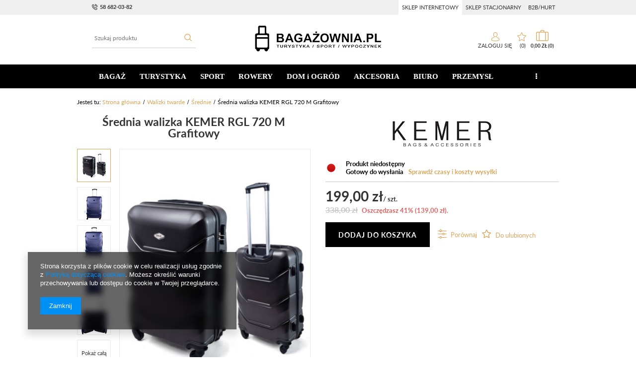

--- FILE ---
content_type: text/html; charset=utf-8
request_url: https://bagazownia.pl/product-pol-591128-Srednia-walizka-KEMER-RGL-720-M-Grafitowy.html
body_size: 36270
content:
<!DOCTYPE html>
<html lang="pl" ><head><meta name='viewport' content='user-scalable=no, initial-scale = 1.0, maximum-scale = 1.0, width=device-width'/><meta http-equiv="Content-Type" content="text/html; charset=utf-8"><title>Średnia walizka KEMER RGL 720 M Grafitowy - Bagażownia.pl</title><meta name="keywords" content="bagaż, walizki, torby podróżne,WALIZKI 2 \ Walizki twarde \ Średnie MARKI \ K \ KEMER BAGAŻ \ Walizki \ Średnie,KEMER,BAGAŻ PODRÓŻNY Walizki twarde Walizki średnie twarde"><meta name="description" content="Zobacz Średnia walizka KEMER RGL 720 M Grafitowy w cenie  w sklepie Bagażownia.pl"><link rel="icon" href="/gfx/pol/favicon.ico"><meta name="theme-color" content="#333333"><meta name="msapplication-navbutton-color" content="#333333"><meta name="apple-mobile-web-app-status-bar-style" content="#333333"><link rel="stylesheet" type="text/css" href="/gfx/pol/style.css.gzip?r=1682604186"><script type="text/javascript" src="/gfx/pol/shop.js.gzip?r=1682604186"></script><meta name="robots" content="index,follow"><meta name="rating" content="general"><meta name="Author" content="KEMER na bazie IdoSell (www.idosell.com/shop).">
<!-- Begin LoginOptions html -->

<style>
#client_new_social .service_item[data-name="service_Apple"]:before, 
#cookie_login_social_more .service_item[data-name="service_Apple"]:before,
.oscop_contact .oscop_login__service[data-service="Apple"]:before {
    display: block;
    height: 2.6rem;
    content: url('/gfx/standards/apple.svg?r=1743165583');
}
.oscop_contact .oscop_login__service[data-service="Apple"]:before {
    height: auto;
    transform: scale(0.8);
}
#client_new_social .service_item[data-name="service_Apple"]:has(img.service_icon):before,
#cookie_login_social_more .service_item[data-name="service_Apple"]:has(img.service_icon):before,
.oscop_contact .oscop_login__service[data-service="Apple"]:has(img.service_icon):before {
    display: none;
}
</style>

<!-- End LoginOptions html -->

<!-- Open Graph -->
<meta property="og:type" content="website"><meta property="og:url" content="https://bagazownia.pl/product-pol-591128-Srednia-walizka-KEMER-RGL-720-M-Grafitowy.html
"><meta property="og:title" content="Średnia walizka KEMER RGL 720 M Grafitowy"><meta property="og:site_name" content="KEMER"><meta property="og:locale" content="pl_PL"><meta property="og:image" content="https://bagazownia.pl/hpeciai/ed863c80722859eae77ca10cc34d27b5/pol_pl_Srednia-walizka-KEMER-RGL-720-M-Grafitowy-591128_13.jpg"><meta property="og:image:width" content="323"><meta property="og:image:height" content="420"><link rel="manifest" href="https://bagazownia.pl/data/include/pwa/7/manifest.json?t=3"><meta name="apple-mobile-web-app-capable" content="yes"><meta name="apple-mobile-web-app-status-bar-style" content="black"><meta name="apple-mobile-web-app-title" content="bagazownia.pl"><link rel="apple-touch-icon" href="/data/include/pwa/7/icon-128.png"><link rel="apple-touch-startup-image" href="/data/include/pwa/7/logo-512.png" /><meta name="msapplication-TileImage" content="/data/include/pwa/7/icon-144.png"><meta name="msapplication-TileColor" content="#2F3BA2"><meta name="msapplication-starturl" content="/"><script type="application/javascript">var _adblock = true;</script><script async src="/data/include/advertising.js"></script><script type="application/javascript">var statusPWA = {
                online: {
                    txt: "Połączono z internetem",
                    bg: "#5fa341"
                },
                offline: {
                    txt: "Brak połączenia z internetem",
                    bg: "#eb5467"
                }
            }</script><script async type="application/javascript" src="/ajax/js/pwa_online_bar.js?v=1&r=6"></script><script >
window.dataLayer = window.dataLayer || [];
window.gtag = function gtag() {
dataLayer.push(arguments);
}
gtag('consent', 'default', {
'ad_storage': 'denied',
'analytics_storage': 'denied',
'ad_personalization': 'denied',
'ad_user_data': 'denied',
'wait_for_update': 500
});

gtag('set', 'ads_data_redaction', true);
</script><script  class='google_consent_mode_update'>
gtag('consent', 'update', {
'ad_storage': 'granted',
'analytics_storage': 'granted',
'ad_personalization': 'granted',
'ad_user_data': 'granted'
});
</script>
<!-- End Open Graph -->

<link rel="canonical" href="https://bagazownia.pl/product-pol-591128-Srednia-walizka-KEMER-RGL-720-M-Grafitowy.html" />

                <!-- Global site tag (gtag.js) -->
                <script  async src="https://www.googletagmanager.com/gtag/js?id=AW-410934552"></script>
                <script >
                    window.dataLayer = window.dataLayer || [];
                    window.gtag = function gtag(){dataLayer.push(arguments);}
                    gtag('js', new Date());
                    
                    gtag('config', 'AW-410934552', {"allow_enhanced_conversions":true});

                </script>
                <link rel="stylesheet" type="text/css" href="/data/designs/12191_7/gfx/pol/custom.css.gzip?r=1682604668">
<!-- Begin additional html or js -->


<!--1|7|1-->
<script type="text/javascript">
    $.fn.jFlow = function(options) {};
    </script>
    <style type="text/css">
    #search .product_wrapper .firmlogo img {max-height: 40px;}
    #product_description_param .showTip{display:none;}
    .multi_version.product_section .options div.disabled{opacity: 0.4;}
    .projector_page a.product_bundle_icon{width: 15%;}
    /* #imagelightbox{    height: 100% !important;    top: 0 !important;} */
    #imagelightbox-overlay {    z-index: 10000;}
    #projector_form a.firmlogo {
    margin-bottom:5px;
    }
    @media only screen and (max-width: 979px) {
    div.n56183_right2, div.n56183_right3 {width: 83%;}
    div.n56183_left2, div.n56183_left3 { width: 15%;}
    }
    input.n56183_submit {
        background: #eee;
        border: 1px solid #eee;
        color: #000 !important;
        text-decoration: none;
        font-size: 1em;
        padding: 8px 15px;
        font-weight: 400;
        font-family: 'Ebrima','Calibri',Arial,sans-serif;
        display: inline-block;
        cursor: pointer;
        overflow: visible;
        text-align: center;
    }
    input.n56183_submit:hover {
    background: #e6e6e6;
        border: 1px solid #e6e6e6;
        color: #000 !important;
        text-decoration: none;
        font-size: 1em;
        padding: 8px 15px;
        font-weight: 400;
        font-family: 'Ebrima','Calibri',Arial,sans-serif;
        display: inline-block;
        cursor: pointer;
        overflow: visible;
        text-align: center;
    }
    div.product_info_top > div.warranty, div.product_info_top > div.warranty a {
    color:red;
    }
        div.n53696 a.boks_link { 
            margin-bottom: 10px;
            display: block;
        }
        div.n53696 div.boks_text { 
            font-size: 0.92307em;
        }
        #menu_buttons3 div.menu_button_wrapper {
            text-align: left;
        }
        #menu_buttons3 div.boks_title {
            margin-bottom: 15px;
        }
        #menu_buttons3 div.boks_title a {
            font-size: 1.53846em;
            text-decoration: none;
        }
        #menu_buttons3 div.boks_content {
            font-size: 1.0769em;
            line-height: 1.5;
        }
        #menu_buttons3 div.boks_img {
            float: left;
            margin: 0 15px 10px 0;
        }
        #main_banner3 div.boks_main {
            text-align: left;
            /*padding: 15px 30px;*/
        }
        #main_banner3 div.boks_title {
            margin-bottom: 15px;
        }
        #main_banner3 div.boks_title a {
            font-size: 1.53846em;
            text-decoration: none;
        }
        #main_banner3 div.boks_content {
            font-size: 1.0769em;
            line-height: 1.5;
        }
        #main_banner3 div.boks_img {
            float: left;
            margin: 0 15px 10px 0;
        }
        div.n53696 div.boks_text {
            font-size: 0.92307em;
            text-align: left;
        }
        div.n53696 div.menu_button_wrapper {
            margin-bottom: 30px;
            text-align: center;
        }
    
        /**********************/
    
        div.footer_boks {
            float: left;
            line-height: 46px;
            margin-left: 20px;
            margin-right: 10px;
        }
        div.footer_boks a {
            text-decoration: none;
        }
        div.footer_boks_label {
            display: inline-block;
            float: left;
            font-size: 0.92307em;
            margin-right: 15px;
        }
        div.footer_boks_content {
            display: inline-block;
        }
        @media only screen and (min-width: 980px) and (max-width: 1200px) {
            li.contact_phone {
                font-size: 1.692em;
            }
            div.footer_boks {
                margin-left: 0;
            }
        }
        @media only screen and (max-width: 979px) {
            div.footer_boks {
                display: inline-block;
                float: none;
            }
            div.platnosci_54388 {
                text-align: center;
            }
        }
        @media only screen and (min-width: 1200px) {    
            div.platnosci_54388 {
                max-width: none;
                width: 960px;
            }
        }
    
        @media only screen and (max-width: 1200px) {    
            #back-top { display: none !important; }
        }
        /*    #menu_search {
                z-index: 101;
            }*/
        @media only screen and (max-width: 555px) {
    #menu_basket .account_link{background-size:contain;}
    #menu_basket .basket_link{background-size:contain;}
            #menu_buttons2 div.menu_button_wrapper.col-md-6 {
                width: 100%;
                margin: 0;
            }
            .newsletter_title span {
                display: none;
            }
            #menu_newsletter div.col-md-3.col-sm-6.col-xs-12 {
                padding-top: 10px;
            }
        }
        #search_setting h1 {
            text-transform: unset;
        }
        div#quick_pview div.version div.versions_list span {
            background: none;
            border: 1px solid #292929;
            color: inherit !important;
            font-size: unset;
            line-height: normal;
            margin: 0 6px 6px 0;
            max-width: none;
            min-height: auto;
            min-width: auto;
        }
        div#quick_pview div.version div.versions_list span.activ a.projector_version_button {
            background: none repeat scroll 0 0 #ff6825;
            border: 1px solid #ff6825;
        }
        div#quick_pview div.versions_list img {
            max-height: 27px;
            max-width: 27px;
        }
        div#quick_pview a.projector_version_button {
            margin: 0;
        }
        div#quick_pview div.version div.versions_list span.gfx {
            border: 1px solid #fff;
        }
        div#quick_pview div.version div.versions_list span:hover {
            border: 1px solid #ff6825;
        }
        div#quick_pview div.version div.versions_list span.activ {
            background: none;
            border: 1px solid #ff6825;
        }
        div#quick_pview div.version div.versions_list span.gfx a,
        div#quick_pview div.version div.versions_list span.gfx.activ a.projector_version_button {
            background: none;
            border: 0 none;
            padding: 0;
        }
        #menu_buttons3 div.menu_button_wrapper {
            min-height: 269px;
        }
        @media only screen and (max-width: 757px) {
            a.projector_medium_image {
                max-height: auto !important;
                min-height: auto !important;
            }
        }
    #back-top {
    bottom: 115px;
    }
    #projector_form div.bookmarklets_big {
    max-width: 225px;
    }
    #kemer_additional_top #logo {
        width: 230px;
    }
    
    #kemer_additional_top #menu_categories a.level_1 {
      padding: 0 8px;
    }
#menu_filter #filter_buttons{
display: none;
}
    
    </style>
<!--8|7|7-->
<meta name="google-site-verification" content="W6iYOE7Z9qq4ecJ4sUxhv_7YxmfWuju1cynsMhN14I0" />
<!--9|7|8-->
<meta name="p:domain_verify" content="c852c0277fab7364ef8ad31c3945c426"/>
<!--13|7|12-->
<meta name="google-site-verification" content="H-y72W42x9oBLN5Q9A74wIVKJf3KQld_7hw-Cg-I5jk" />
<!--22|7|20-->
<script>
function shortenVersionList(){
    $('.search_details').each(function(){
        if(!$(this).hasClass('shortened')){
            var length = $(this).find('.version_item').length;
            var product_id = $(this).closest('.product_wrapper').find('.product-name').attr('href');

            if(length>3){
                $(this).addClass('shortened');
                $(this).find('.version_item').each(function(){
                    if($(this).index() > 2)
                    $(this).remove();
                })
                $(this).find('.versions_wrapper').append('<a href="'+product_id+'" class="version_wrapper more">+'+(length-3)+'</a>');
            }
        }
    });
}

$(function(){
    shortenVersionList();
})
</script>

<style>
#search div.search_details .versions_wrapper a.version_wrapper.more
{
text-decoration: none;
text-align: center;
justify-content: center;
}
</style>
<!--23|7|20| modified: 2021-02-17 12:56:09-->
<script>
$( document ).ready(function() {
    $('.link_shop_b2b a').attr("href", "/Strona-firmowa-B2B-ccms-pol-68.html")
$('.link_shop_log a').attr("href", "http://bagazownia.pl/")
$('.link_shop_standard a').attr("href", "/SKLEP-STACJONARNY-ccms-pol-69.html")

if($('.CMS_firm_site').length){
    if(window.location.pathname === $('.link_shop_standard a').attr("href")) {
        $('.link_shop_standard').addClass('active')
    } else {
        $('.link_shop_b2b').addClass('active')
    }
} else {
    $('.link_shop_log').addClass('active')
}
});
</script>

<style>
div.menu_settings_links div{padding: 8px 7px;}
</style>

<!-- End additional html or js -->
<script>(function(w,d,s,i,dl){w._ceneo = w._ceneo || function () {
w._ceneo.e = w._ceneo.e || []; w._ceneo.e.push(arguments); };
w._ceneo.e = w._ceneo.e || [];dl=dl===undefined?"dataLayer":dl;
const f = d.getElementsByTagName(s)[0], j = d.createElement(s); j.defer = true;
j.src = "https://ssl.ceneo.pl/ct/v5/script.js?accountGuid=" + i + "&t=" +
Date.now() + (dl ? "&dl=" + dl : ""); f.parentNode.insertBefore(j, f);
})(window, document, "script", "da65a7ce-76e0-4699-bd0b-c22db6a37a62");</script>
                <script>
                if (window.ApplePaySession && window.ApplePaySession.canMakePayments()) {
                    var applePayAvailabilityExpires = new Date();
                    applePayAvailabilityExpires.setTime(applePayAvailabilityExpires.getTime() + 2592000000); //30 days
                    document.cookie = 'applePayAvailability=yes; expires=' + applePayAvailabilityExpires.toUTCString() + '; path=/;secure;'
                    var scriptAppleJs = document.createElement('script');
                    scriptAppleJs.src = "/ajax/js/apple.js?v=3";
                    if (document.readyState === "interactive" || document.readyState === "complete") {
                          document.body.append(scriptAppleJs);
                    } else {
                        document.addEventListener("DOMContentLoaded", () => {
                            document.body.append(scriptAppleJs);
                        });  
                    }
                } else {
                    document.cookie = 'applePayAvailability=no; path=/;secure;'
                }
                </script>
                <script>let paypalDate = new Date();
                    paypalDate.setTime(paypalDate.getTime() + 86400000);
                    document.cookie = 'payPalAvailability_PLN=-1; expires=' + paypalDate.getTime() + '; path=/; secure';
                </script><script src="/gfx/pol/projector_product_questions.js.gzip?r=1682604186"></script><script src="/gfx/pol/projector_opinions.js.gzip?r=1682604186"></script><script src="/gfx/pol/projector_video.js.gzip?r=1682604186"></script><script src="/gfx/pol/projector_photos.js.gzip?r=1682604186"></script></head><body><div id="container" class="projector_page 
            
            container"><header class="clearfix "><script type="text/javascript" class="ajaxLoad">
            app_shop.vars.vat_registered = "true";
            app_shop.vars.currency_format = "###,##0.00";
            
                app_shop.vars.currency_before_value = false;
            
                app_shop.vars.currency_space = true;
            
            app_shop.vars.symbol = "zł";
            app_shop.vars.id= "PLN";
            app_shop.vars.baseurl = "http://bagazownia.pl/";
            app_shop.vars.sslurl= "https://bagazownia.pl/";
            app_shop.vars.curr_url= "%2Fproduct-pol-591128-Srednia-walizka-KEMER-RGL-720-M-Grafitowy.html";
            

            var currency_decimal_separator = ',';
            var currency_grouping_separator = ' ';

            
                app_shop.vars.blacklist_extension = ["exe","com","swf","js","php"];
            
                app_shop.vars.blacklist_mime = ["application/javascript","application/octet-stream","message/http","text/javascript","application/x-deb","application/x-javascript","application/x-shockwave-flash","application/x-msdownload"];
            
                app_shop.urls.contact = "/contact-pol.html";
            </script><div id="viewType" style="display:none"></div><div id="menu_settings" class=" "><div class="menu_settings_bar container"><div id="top_contact"><a href="tel:586820382">58 682-03-82</a></div><div class="menu_settings_links"><div class="link_shop_log"><a href="#">sklep internetowy</a></div><div class="link_shop_standard"><a href="#">sklep stacjonarny</a></div><div class="link_shop_b2b"><a href="#">b2b/hurt</a></div></div><div class="open_trigger"><span class="hidden-phone flag_txt">zł</span><div class="menu_settings_wrapper visible-phone"><span class="menu_settings_bar"><span class="menu_settings_barlab">Waluta:</span><span class="menu_settings_barval">zł</span></span></div><i class="icon-angle-down"></i></div><form action="https://bagazownia.pl/settings.php" method="post"><ul class="bg_alter"><li><div class="form-group"><label for="menu_settings_curr">Ceny podane w: </label><select class="form-control" name="curr" id="menu_settings_curr"><option value="PLN" selected>zł</option><option value="EUR">€ (1 zł = 1€)
                                                                </option></select></div></li><li class="buttons"><button class="btn-small" type="submit">
                                        Zastosuj zmiany
                                    </button></li></ul></form></div></div><form action="https://bagazownia.pl/search.php" method="get" id="menu_search" class="col-md-4 col-xs-12"><div><input id="menu_search_text" type="text" name="text" class="catcomplete" placeholder="Szukaj produktu"></div><button type="submit" class="btn"><i class="icon-search"></i></button><a href="https://bagazownia.pl/searching.php" title=""></a></form><div id="logo" data-align="a#css" class="col-md-4 col-xs-12  align_row" data-bg="/data/gfx/mask/pol/top_7_big.jpg"><a href="http://testnowamaska.iai-shop.com/" target="_self"><img src="/data/gfx/mask/pol/logo_7_big.png" alt="http://testnowamaska.iai-shop.com/" width="270" height="55"></a></div><div id="menu_basket" class="col-md-4 empty_bsket"><div class="bsk_wrap"><a href="/basketedit.php?mode=1">0,00 zł<span class="basket_count hidden-phone">
                        (0)
                    </span></a><div class="bt_roll"><div class="bt_roll_sub"><div class="bt_frame"><span class="empty_basket"></span></div></div></div></div><div><a class="account_link link hidden-phone" href="/login.php" rel="nofollow" title="Twoje konto">
                        Zaloguj się
                    </a><a class="wishes_link link" href="/basketedit.php?mode=2" rel="nofollow" title=""><span class="hidden-phone"><span class="visible-desktop"> Ulubione </span><i class="icon-eye-open visible-tablet"></i> (0)</span></a></div></div><div id="menu_categories" class="clearfix dl-menuwrapper"><ul id="mobile_menu"><li><a href="/categories.php" class="mobile_menu dl-trigger"><i class="icon-reorder"></i></a></li></ul><ul class="dl-menu"><li><a  href="/pol_m_BAGAZ-20745.html" target="_self" title="BAGAŻ" >BAGAŻ</a><ul class="dl-submenu submenu_lvl2"><li class="second_lvl_li"><a class="level_2 toggle second_lvl_a" href="/pol_m_BAGAZ_Walizki-20746.html" target="_self">Walizki</a><ul class="dl-submenu"><li class="third_lvl_li"><a class="third_lvl_a" href="/pol_m_BAGAZ_Walizki_Male-kabinowe-20747.html" target="_self">Małe kabinowe</a></li><li class="third_lvl_li"><a class="third_lvl_a" href="/pol_m_BAGAZ_Walizki_Srednie-20748.html" target="_self">Średnie</a></li><li class="third_lvl_li"><a class="third_lvl_a" href="/pol_m_BAGAZ_Walizki_Duze-20749.html" target="_self">Duże</a></li><li class="third_lvl_li"><a class="third_lvl_a" href="/pol_m_BAGAZ_Walizki_Bardzo-duze-20750.html" target="_self">Bardzo duże</a></li><li class="third_lvl_li"><a class="third_lvl_a" href="/pol_m_BAGAZ_Walizki_Zestawy-20751.html" target="_self">Zestawy</a></li><li class="third_lvl_li"><a class="third_lvl_a" href="/pol_m_BAGAZ_Walizki_Walizki-dla-dzieci-20752.html" target="_self">Walizki dla dzieci</a></li></ul></li><li class="second_lvl_li"><a class="level_2 toggle second_lvl_a" href="/pol_m_BAGAZ_Torby-podrozne-20754.html" target="_self">Torby podróżne</a><ul class="dl-submenu"><li class="third_lvl_li"><a class="third_lvl_a" href="/pol_m_BAGAZ_Torby-podrozne_Na-kolach-20755.html" target="_self">Na kołach</a></li><li class="third_lvl_li"><a class="third_lvl_a" href="/pol_m_BAGAZ_Torby-podrozne_Bez-kol-20756.html" target="_self">Bez kół</a></li><li class="third_lvl_li"><a class="third_lvl_a" href="/pol_m_BAGAZ_Torby-podrozne_Torby-kabinowe-podreczne-20757.html" target="_self">Torby kabinowe / podręczne</a></li><li class="third_lvl_li"><a class="third_lvl_a" href="/pol_m_BAGAZ_Torby-podrozne_Ubraniowe-garderoby-20759.html" target="_self">Ubraniowe (garderoby)</a></li><li class="third_lvl_li"><a class="third_lvl_a" href="/pol_m_BAGAZ_Torby-podrozne_Pilotki-20760.html" target="_self">Pilotki</a></li></ul></li><li class="second_lvl_li"><a class="level_2 toggle second_lvl_a" href="/pol_m_BAGAZ_Torby-na-ramie-20761.html" target="_self">Torby na ramię</a><ul class="dl-submenu"><li class="third_lvl_li"><a class="third_lvl_a" href="/pol_m_BAGAZ_Torby-na-ramie_Skorzane-20762.html" target="_self">Skórzane</a></li><li class="third_lvl_li"><a class="third_lvl_a" href="/pol_m_BAGAZ_Torby-na-ramie_Materialowe-20763.html" target="_self">Materiałowe</a></li><li class="third_lvl_li"><a class="third_lvl_a" href="/pol_m_BAGAZ_Torby-na-ramie_Na-laptop-20764.html" target="_self">Na laptop</a></li><li class="third_lvl_li"><a class="third_lvl_a" href="/pol_m_BAGAZ_Torby-na-ramie_Sportowe-fitness-20758.html" target="_self">Sportowe / fitness</a></li><li class="third_lvl_li"><a class="third_lvl_a" href="/pol_m_BAGAZ_Torby-na-ramie_Fotograficzne-video-20765.html" target="_self">Fotograficzne / video</a></li></ul></li><li class="second_lvl_li"><a class="level_2 toggle second_lvl_a" href="/pol_m_BAGAZ_Torby-na-zakupy-20766.html" target="_self">Torby na zakupy</a><ul class="dl-submenu"><li class="third_lvl_li"><a class="third_lvl_a" href="/pol_m_BAGAZ_Torby-na-zakupy_Wozki-zakupowe-20767.html" target="_self">Wózki zakupowe</a></li><li class="third_lvl_li"><a class="third_lvl_a" href="/pol_m_BAGAZ_Torby-na-zakupy_Torby-siatki-na-zakupy-20768.html" target="_self">Torby / siatki na zakupy</a></li><li class="third_lvl_li"><a class="third_lvl_a" href="/pol_m_BAGAZ_Torby-na-zakupy_Koszyki-zakupowe-20769.html" target="_self">Koszyki zakupowe</a></li></ul></li><li class="second_lvl_li"><a class="level_2 toggle second_lvl_a" href="/pol_m_BAGAZ_Torby-specjalistyczne-20771.html" target="_self">Torby specjalistyczne</a><ul class="dl-submenu"><li class="third_lvl_li"><a class="third_lvl_a" href="/pol_m_BAGAZ_Torby-specjalistyczne_Torby-termoizolacyjne-do-pizzy-20772.html" target="_self">Torby termoizolacyjne do pizzy</a></li><li class="third_lvl_li"><a class="third_lvl_a" href="/pol_m_BAGAZ_Torby-specjalistyczne_Torby-termoizolacyjne-20773.html" target="_self">Torby termoizolacyjne</a></li><li class="third_lvl_li"><a class="third_lvl_a" href="/pol_m_BAGAZ_Torby-specjalistyczne_Torby-i-kosze-rowerowe-20774.html" target="_self">Torby i kosze rowerowe</a></li><li class="third_lvl_li"><a class="third_lvl_a" href="/pol_m_BAGAZ_Torby-specjalistyczne_Torby-samochodowe-20775.html" target="_self">Torby samochodowe</a></li></ul></li><li class="second_lvl_li"><a class="level_2 toggle second_lvl_a" href="/pol_m_BAGAZ_Plecaki-20777.html" target="_self">Plecaki</a><ul class="dl-submenu"><li class="third_lvl_li"><a class="third_lvl_a" href="/pol_m_BAGAZ_Plecaki_Sportowe-miejskie-20778.html" target="_self">Sportowe / miejskie</a></li><li class="third_lvl_li"><a class="third_lvl_a" href="/pol_m_BAGAZ_Plecaki_Na-laptop-20779.html" target="_self">Na laptop</a></li><li class="third_lvl_li"><a class="third_lvl_a" href="/pol_m_BAGAZ_Plecaki_Na-kolach-20780.html" target="_self">Na kołach</a></li><li class="third_lvl_li"><a class="third_lvl_a" href="/pol_m_BAGAZ_Plecaki_Skorzane-20781.html" target="_self">Skórzane</a></li><li class="third_lvl_li"><a class="third_lvl_a" href="/pol_m_BAGAZ_Plecaki_Turystyczne-20782.html" target="_self">Turystyczne</a></li><li class="third_lvl_li"><a class="third_lvl_a" href="/pol_m_BAGAZ_Plecaki_Dzieciece-20783.html" target="_self">Dziecięce</a></li><li class="third_lvl_li"><a class="third_lvl_a" href="/pol_m_BAGAZ_Plecaki_Damskie-20784.html" target="_self">Damskie</a></li><li class="third_lvl_li"><a class="third_lvl_a" href="/pol_m_BAGAZ_Plecaki_Szkolne-tornistry-20785.html" target="_self">Szkolne / tornistry</a></li><li class="third_lvl_li"><a class="third_lvl_a" href="/pol_m_BAGAZ_Plecaki_Fotograficzne-video-20786.html" target="_self">Fotograficzne / video</a></li><li class="third_lvl_li"><a class="third_lvl_a" href="/pol_m_BAGAZ_Plecaki_Worki-29044.html" target="_self">Worki</a></li></ul></li><li class="second_lvl_li"><a class="second_lvl_a" href="/pol_m_BAGAZ_Torby-lekarskie-29017.html" target="_self">Torby lekarskie</a></li><li class="second_lvl_li"><a class="second_lvl_a" href="/pol_m_BAGAZ_Kufry-20776.html" target="_self">Kufry</a></li><li class="second_lvl_li"><a class="second_lvl_a" href="/pol_m_BAGAZ_Akcesoria-podrozne-20753.html" target="_self">Akcesoria podróżne</a></li><div class="menu_images pc_images"></div><div class="menu_images mobile_images"></div></ul></li><li><a  href="/pol_m_TURYSTYKA-20787.html" target="_self" title="TURYSTYKA" >TURYSTYKA</a><ul class="dl-submenu submenu_lvl2"><li class="second_lvl_li"><a class="level_2 toggle second_lvl_a" href="/pol_m_TURYSTYKA_Noze-i-akcesoria-20789.html" target="_self">Noże i akcesoria</a><ul class="dl-submenu"><li class="third_lvl_li"><a class="third_lvl_a" href="/pol_m_TURYSTYKA_Noze-i-akcesoria_Noze-20788.html" target="_self">Noże</a></li><li class="third_lvl_li"><a class="third_lvl_a" href="/pol_m_TURYSTYKA_Noze-i-akcesoria_Ostrzalki-20791.html" target="_self">Ostrzałki</a></li><li class="third_lvl_li"><a class="third_lvl_a" href="/pol_m_TURYSTYKA_Noze-i-akcesoria_Pozostale-20792.html" target="_self">Pozostałe</a></li></ul></li><li class="second_lvl_li"><a class="second_lvl_a" href="/pol_m_TURYSTYKA_Latarki-i-akcesoria-20793.html" target="_self">Latarki i akcesoria</a></li><li class="second_lvl_li"><a class="second_lvl_a" href="/pol_m_TURYSTYKA_Meble-kempingowe-20794.html" target="_self">Meble kempingowe</a></li><li class="second_lvl_li"><a class="level_2 toggle second_lvl_a" href="/pol_m_TURYSTYKA_Motoryzacja-20795.html" target="_self">Motoryzacja</a><ul class="dl-submenu"><li class="third_lvl_li"><a class="third_lvl_a" href="/pol_m_TURYSTYKA_Motoryzacja_Akcesoria-samochodowe-28731.html" target="_self">Akcesoria samochodowe</a></li></ul></li><li class="second_lvl_li"><a class="second_lvl_a" href="/pol_m_TURYSTYKA_Lodowki-turystyczne-20796.html" target="_self">Lodówki turystyczne</a></li><li class="second_lvl_li"><a class="second_lvl_a" href="/pol_m_TURYSTYKA_Namioty-20797.html" target="_self">Namioty</a></li><li class="second_lvl_li"><a class="second_lvl_a" href="/pol_m_TURYSTYKA_Spiwory-20798.html" target="_self">Śpiwory</a></li><li class="second_lvl_li"><a class="second_lvl_a" href="/pol_m_TURYSTYKA_Materace-i-maty-turystyczne-20799.html" target="_self">Materace i maty turystyczne</a></li><li class="second_lvl_li"><a class="second_lvl_a" href="/pol_m_TURYSTYKA_Kuchnie-turystyczne-20800.html" target="_self">Kuchnie turystyczne </a></li><li class="second_lvl_li"><a class="level_2 toggle second_lvl_a" href="/pol_m_TURYSTYKA_Akcesoria-turystyczne-20803.html" target="_self">Akcesoria turystyczne</a><ul class="dl-submenu"><li class="third_lvl_li"><a class="third_lvl_a" href="/pol_m_TURYSTYKA_Akcesoria-turystyczne_Toalety-turystyczne-20804.html" target="_self">Toalety turystyczne</a></li><li class="third_lvl_li"><a class="third_lvl_a" href="/pol_m_TURYSTYKA_Akcesoria-turystyczne_Szafki-turystyczne-20805.html" target="_self">Szafki turystyczne</a></li><li class="third_lvl_li"><a class="third_lvl_a" href="/pol_m_TURYSTYKA_Akcesoria-turystyczne_Koce-piknikowe-20806.html" target="_self">Koce piknikowe</a></li><li class="third_lvl_li"><a class="third_lvl_a" href="/pol_m_TURYSTYKA_Akcesoria-turystyczne_Naczynia-i-niezbedniki-20807.html" target="_self">Naczynia i niezbędniki</a></li><li class="third_lvl_li"><a class="third_lvl_a" href="/pol_m_TURYSTYKA_Akcesoria-turystyczne_Reczniki-20808.html" target="_self">Ręczniki</a></li><li class="third_lvl_li"><a class="third_lvl_a" href="/pol_m_TURYSTYKA_Akcesoria-turystyczne_Worki-wodoszczelne-20809.html" target="_self">Worki wodoszczelne</a></li><li class="third_lvl_li"><a class="third_lvl_a" href="/pol_m_TURYSTYKA_Akcesoria-turystyczne_Odblaski-20810.html" target="_self">Odblaski</a></li><li class="third_lvl_li"><a class="third_lvl_a" href="/pol_m_TURYSTYKA_Akcesoria-turystyczne_Opaski-do-spania-20811.html" target="_self">Opaski do spania</a></li><li class="third_lvl_li"><a class="third_lvl_a" href="/pol_m_TURYSTYKA_Akcesoria-turystyczne_Identyfikatory-podrozne-20812.html" target="_self">Identyfikatory podróżne</a></li><li class="third_lvl_li"><a class="third_lvl_a" href="/pol_m_TURYSTYKA_Akcesoria-turystyczne_Paszportowki-20813.html" target="_self">Paszportówki</a></li><li class="third_lvl_li"><a class="third_lvl_a" href="/pol_m_TURYSTYKA_Akcesoria-turystyczne_Wagi-20814.html" target="_self">Wagi</a></li><li class="third_lvl_li"><a class="third_lvl_a" href="/pol_m_TURYSTYKA_Akcesoria-turystyczne_Zestawy-podrozne-20815.html" target="_self">Zestawy podróżne</a></li><li class="third_lvl_li"><a class="third_lvl_a" href="/pol_m_TURYSTYKA_Akcesoria-turystyczne_Smycze-20816.html" target="_self">Smycze</a></li><li class="third_lvl_li"><a class="third_lvl_a" href="/pol_m_TURYSTYKA_Akcesoria-turystyczne_Breloki-20817.html" target="_self">Breloki</a></li><li class="third_lvl_li"><a class="third_lvl_a" href="/pol_m_TURYSTYKA_Akcesoria-turystyczne_Pozostale-20818.html" target="_self">Pozostałe</a></li><li class="third_lvl_li"><a class="third_lvl_a" href="/pol_m_TURYSTYKA_Akcesoria-turystyczne_Akcesoria-piknikowe-20819.html" target="_self">Akcesoria piknikowe</a></li><li class="third_lvl_li"><a class="third_lvl_a" href="/pol_m_TURYSTYKA_Akcesoria-turystyczne_Akcesoria-plazowe-20820.html" target="_self">Akcesoria plażowe</a></li><li class="third_lvl_li"><a class="third_lvl_a" href="/pol_m_TURYSTYKA_Akcesoria-turystyczne_Kubki-termiczne-29114.html" target="_self">Kubki termiczne</a></li><li class="third_lvl_li"><a class="third_lvl_a" href="/pol_m_TURYSTYKA_Akcesoria-turystyczne_Bidony-29115.html" target="_self">Bidony</a></li><li class="third_lvl_li"><a class="third_lvl_a" href="/pol_m_TURYSTYKA_Akcesoria-turystyczne_Termosy-29116.html" target="_self">Termosy</a></li></ul></li><div class="menu_images pc_images"></div><div class="menu_images mobile_images"></div></ul></li><li><a  href="/pol_m_SPORT-20836.html" target="_self" title="SPORT" >SPORT</a><ul class="dl-submenu submenu_lvl2"><li class="second_lvl_li"><a class="level_2 toggle second_lvl_a" href="/pol_m_SPORT_Pilka-nozna-20838.html" target="_self">Piłka nożna</a><ul class="dl-submenu"><li class="third_lvl_li"><a class="third_lvl_a" href="/pol_m_SPORT_Pilka-nozna_Pilki-20843.html" target="_self">Piłki</a></li><li class="third_lvl_li"><a class="third_lvl_a" href="/pol_m_SPORT_Pilka-nozna_Bramki-20844.html" target="_self">Bramki</a></li><li class="third_lvl_li"><a class="third_lvl_a" href="/pol_m_SPORT_Pilka-nozna_Rekawice-bramkarskie-20845.html" target="_self">Rękawice bramkarskie</a></li><li class="third_lvl_li"><a class="third_lvl_a" href="/pol_m_SPORT_Pilka-nozna_Odziez-pilkarska-20846.html" target="_self">Odzież piłkarska</a></li><li class="third_lvl_li"><a class="third_lvl_a" href="/pol_m_SPORT_Pilka-nozna_Sprzet-Pilkarski-20847.html" target="_self">Sprzęt Piłkarski</a></li></ul></li><li class="second_lvl_li"><a class="level_2 toggle second_lvl_a" href="/pol_m_SPORT_Pilka-reczna-20848.html" target="_self">Piłka ręczna</a><ul class="dl-submenu"><li class="third_lvl_li"><a class="third_lvl_a" href="/pol_m_SPORT_Pilka-reczna_Pilki-20849.html" target="_self">Piłki</a></li><li class="third_lvl_li"><a class="third_lvl_a" href="/pol_m_SPORT_Pilka-reczna_Akcesoria-20851.html" target="_self">Akcesoria</a></li></ul></li><li class="second_lvl_li"><a class="level_2 toggle second_lvl_a" href="/pol_m_SPORT_Bieganie-20852.html" target="_self">Bieganie</a><ul class="dl-submenu"><li class="third_lvl_li"><a class="third_lvl_a" href="/pol_m_SPORT_Bieganie_Odziez-20853.html" target="_self">Odzież</a></li><li class="third_lvl_li"><a class="third_lvl_a" href="/pol_m_SPORT_Bieganie_Akcesoria-Biegacza-20855.html" target="_self">Akcesoria Biegacza</a></li></ul></li><li class="second_lvl_li"><a class="level_2 toggle second_lvl_a" href="/pol_m_SPORT_Siatkowka-20856.html" target="_self">Siatkówka</a><ul class="dl-submenu"><li class="third_lvl_li"><a class="third_lvl_a" href="/pol_m_SPORT_Siatkowka_Pilki-20857.html" target="_self">Piłki</a></li></ul></li><li class="second_lvl_li"><a class="level_2 toggle second_lvl_a" href="/pol_m_SPORT_Koszykowka-20860.html" target="_self">Koszykówka</a><ul class="dl-submenu"><li class="third_lvl_li"><a class="third_lvl_a" href="/pol_m_SPORT_Koszykowka_Pilki-20861.html" target="_self">Piłki</a></li><li class="third_lvl_li"><a class="third_lvl_a" href="/pol_m_SPORT_Koszykowka_Tablice-i-obrecze-20862.html" target="_self">Tablice i obręcze</a></li></ul></li><li class="second_lvl_li"><a class="level_2 toggle second_lvl_a" href="/pol_m_SPORT_Skate-20863.html" target="_self">Skate</a><ul class="dl-submenu"><li class="third_lvl_li"><a class="third_lvl_a" href="/pol_m_SPORT_Skate_Lyzworolki-20865.html" target="_self">Łyżworolki</a></li><li class="third_lvl_li"><a class="third_lvl_a" href="/pol_m_SPORT_Skate_Deskorolki-20866.html" target="_self">Deskorolki</a></li><li class="third_lvl_li"><a class="third_lvl_a" href="/pol_m_SPORT_Skate_Hulajnogi-20867.html" target="_self">Hulajnogi</a></li></ul></li><li class="second_lvl_li"><a class="level_2 toggle second_lvl_a" href="/pol_m_SPORT_Sporty-rakietowe-20872.html" target="_self">Sporty rakietowe</a><ul class="dl-submenu"><li class="third_lvl_li"><a class="third_lvl_a" href="/pol_m_SPORT_Sporty-rakietowe_Tenis-stolowy-20873.html" target="_self">Tenis stołowy</a></li><li class="third_lvl_li"><a class="third_lvl_a" href="/pol_m_SPORT_Sporty-rakietowe_Tenis-ziemny-20874.html" target="_self">Tenis ziemny</a></li><li class="third_lvl_li"><a class="third_lvl_a" href="/pol_m_SPORT_Sporty-rakietowe_Badminton-20876.html" target="_self">Badminton</a></li></ul></li><li class="second_lvl_li"><a class="level_2 toggle second_lvl_a" href="/pol_m_SPORT_Sporty-towarzyskie-20877.html" target="_self">Sporty towarzyskie</a><ul class="dl-submenu"><li class="third_lvl_li"><a class="third_lvl_a" href="/pol_m_SPORT_Sporty-towarzyskie_Bilard-20878.html" target="_self">Bilard</a></li><li class="third_lvl_li"><a class="third_lvl_a" href="/pol_m_SPORT_Sporty-towarzyskie_Baseball-20879.html" target="_self">Baseball</a></li><li class="third_lvl_li"><a class="third_lvl_a" href="/pol_m_SPORT_Sporty-towarzyskie_Boule-20880.html" target="_self">Boule</a></li><li class="third_lvl_li"><a class="third_lvl_a" href="/pol_m_SPORT_Sporty-towarzyskie_Dart-20881.html" target="_self">Dart</a></li><li class="third_lvl_li"><a class="third_lvl_a" href="/pol_m_SPORT_Sporty-towarzyskie_Pilkarzyki-20882.html" target="_self">Piłkarzyki</a></li><li class="third_lvl_li"><a class="third_lvl_a" href="/pol_m_SPORT_Sporty-towarzyskie_Pozostale-20884.html" target="_self">Pozostałe</a></li></ul></li><li class="second_lvl_li"><a class="level_2 toggle second_lvl_a" href="/pol_m_SPORT_Sporty-wodne-20885.html" target="_self">Sporty wodne</a><ul class="dl-submenu"><li class="third_lvl_li"><a class="third_lvl_a" href="/pol_m_SPORT_Sporty-wodne_Czepki-20886.html" target="_self">Czepki</a></li><li class="third_lvl_li"><a class="third_lvl_a" href="/pol_m_SPORT_Sporty-wodne_Okulary-plywackie-20887.html" target="_self">Okulary pływackie</a></li><li class="third_lvl_li"><a class="third_lvl_a" href="/pol_m_SPORT_Sporty-wodne_Deski-20888.html" target="_self">Deski</a></li><li class="third_lvl_li"><a class="third_lvl_a" href="/pol_m_SPORT_Sporty-wodne_Obuwie-20891.html" target="_self">Obuwie</a></li><li class="third_lvl_li"><a class="third_lvl_a" href="/pol_m_SPORT_Sporty-wodne_Kamizelki-asekuracyjne-20901.html" target="_self">Kamizelki asekuracyjne</a></li><li class="third_lvl_li"><a class="third_lvl_a" href="/pol_m_SPORT_Sporty-wodne_Akcesoria-plywackie-20902.html" target="_self">Akcesoria pływackie</a></li><li class="third_lvl_li"><a class="third_lvl_a" href="/pol_m_SPORT_Sporty-wodne_Pontony-i-kajaki-20893.html" target="_self">Pontony i kajaki</a></li></ul></li><li class="second_lvl_li"><a class="level_2 toggle second_lvl_a" href="/pol_m_SPORT_Sporty-zimowe-20910.html" target="_self">Sporty zimowe</a><ul class="dl-submenu"><li class="third_lvl_li"><a class="third_lvl_a" href="/pol_m_SPORT_Sporty-zimowe_Sanki-20912.html" target="_self">Sanki</a></li><li class="third_lvl_li"><a class="third_lvl_a" href="/pol_m_SPORT_Sporty-zimowe_Slizgi-20915.html" target="_self">Ślizgi</a></li><li class="third_lvl_li"><a class="third_lvl_a" href="/pol_m_SPORT_Sporty-zimowe_Pozostale-20914.html" target="_self">Pozostałe</a></li><li class="third_lvl_li"><a class="third_lvl_a" href="/pol_m_SPORT_Sporty-zimowe_Akcesoria-20913.html" target="_self">Akcesoria</a></li></ul></li><li class="second_lvl_li"><a class="level_2 toggle second_lvl_a" href="/pol_m_SPORT_Sporty-walki-20917.html" target="_self">Sporty walki</a><ul class="dl-submenu"><li class="third_lvl_li"><a class="third_lvl_a" href="/pol_m_SPORT_Sporty-walki_Ochraniacze-20919.html" target="_self">Ochraniacze</a></li><li class="third_lvl_li"><a class="third_lvl_a" href="/pol_m_SPORT_Sporty-walki_Rekawice-20920.html" target="_self">Rękawice</a></li><li class="third_lvl_li"><a class="third_lvl_a" href="/pol_m_SPORT_Sporty-walki_Worki-20921.html" target="_self">Worki</a></li><li class="third_lvl_li"><a class="third_lvl_a" href="/pol_m_SPORT_Sporty-walki_Kimona-20923.html" target="_self">Kimona</a></li><li class="third_lvl_li"><a class="third_lvl_a" href="/pol_m_SPORT_Sporty-walki_Pasy-20924.html" target="_self">Pasy</a></li><li class="third_lvl_li"><a class="third_lvl_a" href="/pol_m_SPORT_Sporty-walki_Akcesoria-do-sportow-walk-20925.html" target="_self">Akcesoria do sportów walk</a></li></ul></li><li class="second_lvl_li"><a class="level_2 toggle second_lvl_a" href="/pol_m_SPORT_Fitness-21438.html" target="_self">Fitness</a><ul class="dl-submenu"><li class="third_lvl_li"><a class="third_lvl_a" href="/pol_m_SPORT_Fitness_Bieznie-21439.html" target="_self">Bieżnie</a></li><li class="third_lvl_li"><a class="third_lvl_a" href="/pol_m_SPORT_Fitness_Rowery-treningowe-21440.html" target="_self">Rowery treningowe</a></li><li class="third_lvl_li"><a class="third_lvl_a" href="/pol_m_SPORT_Fitness_Orbitreki-21441.html" target="_self">Orbitreki</a></li><li class="third_lvl_li"><a class="third_lvl_a" href="/pol_m_SPORT_Fitness_Wioslarze-21442.html" target="_self">Wioślarze</a></li><li class="third_lvl_li"><a class="third_lvl_a" href="/pol_m_SPORT_Fitness_Steppery-21443.html" target="_self">Steppery</a></li><li class="third_lvl_li"><a class="third_lvl_a" href="/pol_m_SPORT_Fitness_Masazery-i-rollery-21444.html" target="_self">Masażery i rollery</a></li><li class="third_lvl_li"><a class="third_lvl_a" href="/pol_m_SPORT_Fitness_Sciagacze-i-stabilizatory-26905.html" target="_self">Ściągacze i stabilizatory</a></li><li class="third_lvl_li"><a class="third_lvl_a" href="/pol_m_SPORT_Fitness_Tasmy-i-gumy-oporowe-26908.html" target="_self">Taśmy i gumy oporowe</a></li><li class="third_lvl_li"><a class="third_lvl_a" href="/pol_m_SPORT_Fitness_Maty-26909.html" target="_self">Maty</a></li><li class="third_lvl_li"><a class="third_lvl_a" href="/pol_m_SPORT_Fitness_Pilki-26892.html" target="_self">Piłki</a></li><li class="third_lvl_li"><a class="third_lvl_a" href="/pol_m_SPORT_Fitness_Skakanki-29059.html" target="_self">Skakanki</a></li><li class="third_lvl_li"><a class="third_lvl_a" href="/pol_m_SPORT_Fitness_Akcesoria-21446.html" target="_self">Akcesoria</a></li></ul></li><li class="second_lvl_li"><a class="level_2 toggle second_lvl_a" href="/pol_m_SPORT_Silownia-21447.html" target="_self">Siłownia</a><ul class="dl-submenu"><li class="third_lvl_li"><a class="third_lvl_a" href="/pol_m_SPORT_Silownia_Atlasy-21448.html" target="_self">Atlasy</a></li><li class="third_lvl_li"><a class="third_lvl_a" href="/pol_m_SPORT_Silownia_Lawki-do-cwiczen-21449.html" target="_self">Ławki do ćwiczeń</a></li><li class="third_lvl_li"><a class="third_lvl_a" href="/pol_m_SPORT_Silownia_Hantle-i-obciazenia-21450.html" target="_self">Hantle i obciążenia</a></li><li class="third_lvl_li"><a class="third_lvl_a" href="/pol_m_SPORT_Silownia_Gryfy-21451.html" target="_self">Gryfy</a></li><li class="third_lvl_li"><a class="third_lvl_a" href="/pol_m_SPORT_Silownia_Drabinki-21453.html" target="_self">Drabinki</a></li><li class="third_lvl_li"><a class="third_lvl_a" href="/pol_m_SPORT_Silownia_Drazki-i-porecze-21454.html" target="_self">Drążki i poręcze</a></li><li class="third_lvl_li"><a class="third_lvl_a" href="/pol_m_SPORT_Silownia_Pasy-kulturystyczne-21455.html" target="_self">Pasy kulturystyczne</a></li><li class="third_lvl_li"><a class="third_lvl_a" href="/pol_m_SPORT_Silownia_Rekawiczki-21456.html" target="_self">Rękawiczki</a></li><li class="third_lvl_li"><a class="third_lvl_a" href="/pol_m_SPORT_Silownia_Akcesoria-21457.html" target="_self">Akcesoria</a></li></ul></li><li class="second_lvl_li"><a class="second_lvl_a" href="/pol_m_SPORT_Akcesoria-do-cwiczen-20928.html" target="_self">Akcesoria do ćwiczeń</a></li><li class="second_lvl_li"><a class="second_lvl_a" href="/pol_m_SPORT_Sprzet-treckingowy-20837.html" target="_self">Sprzęt treckingowy</a></li><li class="second_lvl_li"><a class="second_lvl_a" href="/pol_m_SPORT_Dla-szkol-20929.html" target="_self">Dla szkół</a></li><li class="second_lvl_li"><a class="second_lvl_a" href="/pol_m_SPORT_Akcesoria-Kibica-20931.html" target="_self">Akcesoria Kibica</a></li><div class="menu_images pc_images"></div><div class="menu_images mobile_images"></div></ul></li><li><a  href="/pol_m_ROWERY-20932.html" target="_self" title="ROWERY" >ROWERY</a><ul class="dl-submenu submenu_lvl2"><li class="second_lvl_li"><a class="second_lvl_a" href="/pol_m_ROWERY_Miejskie-CTB-20933.html" target="_self">Miejskie CTB</a></li><li class="second_lvl_li"><a class="second_lvl_a" href="/pol_m_ROWERY_Turystyczne-20937.html" target="_self">Turystyczne</a></li><li class="second_lvl_li"><a class="level_2 toggle second_lvl_a" href="/pol_m_ROWERY_Rowery-dla-dzieci-20939.html" target="_self">Rowery dla dzieci</a><ul class="dl-submenu"><li class="third_lvl_li"><a class="third_lvl_a" href="/pol_m_ROWERY_Rowery-dla-dzieci_Rowery-20940.html" target="_self">Rowery</a></li></ul></li><li class="second_lvl_li"><a class="level_2 toggle second_lvl_a" href="/pol_m_ROWERY_Czesci-rowerowe-20949.html" target="_self">Części rowerowe</a><ul class="dl-submenu"><li class="third_lvl_li"><a class="third_lvl_a" href="/pol_m_ROWERY_Czesci-rowerowe_Hamulce-20953.html" target="_self">Hamulce</a></li><li class="third_lvl_li"><a class="third_lvl_a" href="/pol_m_ROWERY_Czesci-rowerowe_Klocki-hamulcowe-do-hamulcow-tarczowych-20954.html" target="_self">Klocki hamulcowe do hamulców tarczowych</a></li><li class="third_lvl_li"><a class="third_lvl_a" href="/pol_m_ROWERY_Czesci-rowerowe_Obrecze-20959.html" target="_self">Obręcze</a></li><li class="third_lvl_li"><a class="third_lvl_a" href="/pol_m_ROWERY_Czesci-rowerowe_Owijki-na-kierownice-20961.html" target="_self">Owijki na kierownicę</a></li><li class="third_lvl_li"><a class="third_lvl_a" href="/pol_m_ROWERY_Czesci-rowerowe_Szprychy-20965.html" target="_self">Szprychy</a></li></ul></li><li class="second_lvl_li"><a class="level_2 toggle second_lvl_a" href="/pol_m_ROWERY_Narzedzia-rowerowe-20986.html" target="_self">Narzędzia rowerowe</a><ul class="dl-submenu"><li class="third_lvl_li"><a class="third_lvl_a" href="/pol_m_ROWERY_Narzedzia-rowerowe_Klucze-Imbusowe-i-Inne-20991.html" target="_self">Klucze Imbusowe i Inne</a></li><li class="third_lvl_li"><a class="third_lvl_a" href="/pol_m_ROWERY_Narzedzia-rowerowe_Narzedzia-do-Lancucha-20993.html" target="_self">Narzędzia do Łańcucha</a></li><li class="third_lvl_li"><a class="third_lvl_a" href="/pol_m_ROWERY_Narzedzia-rowerowe_Przyrzady-do-Czyszczenia-20996.html" target="_self">Przyrządy do Czyszczenia</a></li><li class="third_lvl_li"><a class="third_lvl_a" href="/pol_m_ROWERY_Narzedzia-rowerowe_Stojaki-Uchwyty-i-Haki-20997.html" target="_self">Stojaki, Uchwyty i Haki</a></li></ul></li><li class="second_lvl_li"><a class="level_2 toggle second_lvl_a" href="/pol_m_ROWERY_Akcesoria-rowerowe-21014.html" target="_self">Akcesoria rowerowe</a><ul class="dl-submenu"><li class="third_lvl_li"><a class="third_lvl_a" href="/pol_m_ROWERY_Akcesoria-rowerowe_Akcesoria-do-opon-i-obreczy-21015.html" target="_self">Akcesoria do opon i obręczy</a></li><li class="third_lvl_li"><a class="third_lvl_a" href="/pol_m_ROWERY_Akcesoria-rowerowe_Bidony-21017.html" target="_self">Bidony</a></li><li class="third_lvl_li"><a class="third_lvl_a" href="/pol_m_ROWERY_Akcesoria-rowerowe_Dzwonki-21019.html" target="_self">Dzwonki</a></li><li class="third_lvl_li"><a class="third_lvl_a" href="/pol_m_ROWERY_Akcesoria-rowerowe_Latki-do-detek-21029.html" target="_self">Łatki do dętek</a></li><li class="third_lvl_li"><a class="third_lvl_a" href="/pol_m_ROWERY_Akcesoria-rowerowe_Lyzki-do-opon-21030.html" target="_self">Łyżki do opon</a></li><li class="third_lvl_li"><a class="third_lvl_a" href="/pol_m_ROWERY_Akcesoria-rowerowe_Oslony-rowerowe-21031.html" target="_self">Osłony rowerowe</a></li><li class="third_lvl_li"><a class="third_lvl_a" href="/pol_m_ROWERY_Akcesoria-rowerowe_Oswietlenie-21032.html" target="_self">Oświetlenie</a></li><li class="third_lvl_li"><a class="third_lvl_a" href="/pol_m_ROWERY_Akcesoria-rowerowe_Pompki-21035.html" target="_self">Pompki</a></li><li class="third_lvl_li"><a class="third_lvl_a" href="/pol_m_ROWERY_Akcesoria-rowerowe_Torby-i-kosze-rowerowe-26911.html" target="_self">Torby i kosze rowerowe</a></li><li class="third_lvl_li"><a class="third_lvl_a" href="/pol_m_ROWERY_Akcesoria-rowerowe_Sakwy-21037.html" target="_self">Sakwy</a></li><li class="third_lvl_li"><a class="third_lvl_a" href="/pol_m_ROWERY_Akcesoria-rowerowe_Siodla-21038.html" target="_self">Siodła</a></li><li class="third_lvl_li"><a class="third_lvl_a" href="/pol_m_ROWERY_Akcesoria-rowerowe_Zapiecia-rowerowe-21039.html" target="_self">Zapięcia rowerowe</a></li></ul></li><li class="second_lvl_li"><a class="level_2 toggle second_lvl_a" href="/pol_m_ROWERY_Odziez-rowerowa-20998.html" target="_self">Odzież rowerowa</a><ul class="dl-submenu"><li class="third_lvl_li"><a class="third_lvl_a" href="/pol_m_ROWERY_Odziez-rowerowa_Kurtki-wiatrowki-kamizelki-21005.html" target="_self">Kurtki, wiatrówki, kamizelki</a></li><li class="third_lvl_li"><a class="third_lvl_a" href="/pol_m_ROWERY_Odziez-rowerowa_Rekawiczki-21008.html" target="_self">Rękawiczki</a></li><li class="third_lvl_li"><a class="third_lvl_a" href="/pol_m_ROWERY_Odziez-rowerowa_Spodnie-21011.html" target="_self">Spodnie</a></li></ul></li><li class="second_lvl_li"><a class="level_2 toggle second_lvl_a" href="/pol_m_ROWERY_Kaski-20972.html" target="_self">Kaski</a><ul class="dl-submenu"><li class="third_lvl_li"><a class="third_lvl_a" href="/pol_m_ROWERY_Kaski_Kaski-Rekreacyjne-20983.html" target="_self">Kaski Rekreacyjne</a></li><li class="third_lvl_li"><a class="third_lvl_a" href="/pol_m_ROWERY_Kaski_Kaski-Miejskie-20982.html" target="_self">Kaski Miejskie</a></li><li class="third_lvl_li"><a class="third_lvl_a" href="/pol_m_ROWERY_Kaski_Akcesoria-i-Czesci-do-Kaskow-20973.html" target="_self">Akcesoria i Części do Kasków</a></li></ul></li><div class="menu_images pc_images"></div><div class="menu_images mobile_images"></div></ul></li><li><a  href="/pol_m_DOM-i-OGROD-21049.html" target="_self" title="DOM i OGRÓD" >DOM i OGRÓD</a><ul class="dl-submenu submenu_lvl2"><li class="second_lvl_li"><a class="level_2 toggle second_lvl_a" href="/pol_m_DOM-i-OGROD_Kuchnia-i-Jadalnia-21050.html" target="_self">Kuchnia i Jadalnia</a><ul class="dl-submenu"><li class="third_lvl_li"><a class="third_lvl_a" href="/pol_m_DOM-i-OGROD_Kuchnia-i-Jadalnia_Noze-i-akcesoria-21051.html" target="_self">Noże i akcesoria</a></li><li class="third_lvl_li"><a class="third_lvl_a" href="/pol_m_DOM-i-OGROD_Kuchnia-i-Jadalnia_Kubki-i-ceramika-21053.html" target="_self">Kubki i ceramika</a></li><li class="third_lvl_li"><a class="third_lvl_a" href="/pol_m_DOM-i-OGROD_Kuchnia-i-Jadalnia_Butelki-21054.html" target="_self">Butelki</a></li><li class="third_lvl_li"><a class="third_lvl_a" href="/pol_m_DOM-i-OGROD_Kuchnia-i-Jadalnia_Sztucce-28930.html" target="_self">Sztućce</a></li><li class="third_lvl_li"><a class="third_lvl_a" href="/pol_m_DOM-i-OGROD_Kuchnia-i-Jadalnia_Lunchboxy-sniadaniowki-menazerki-21057.html" target="_self">Lunchboxy, śniadaniówki, menażerki</a></li><li class="third_lvl_li"><a class="third_lvl_a" href="/pol_m_DOM-i-OGROD_Kuchnia-i-Jadalnia_Akcesoria-do-alkoholi-21055.html" target="_self">Akcesoria do alkoholi</a></li><li class="third_lvl_li"><a class="third_lvl_a" href="/pol_m_DOM-i-OGROD_Kuchnia-i-Jadalnia_Pojemniki-21058.html" target="_self">Pojemniki</a></li><li class="third_lvl_li"><a class="third_lvl_a" href="/pol_m_DOM-i-OGROD_Kuchnia-i-Jadalnia_Filizanki-29077.html" target="_self">Filiżanki</a></li><li class="third_lvl_li"><a class="third_lvl_a" href="/pol_m_DOM-i-OGROD_Kuchnia-i-Jadalnia_Kawa-herbata-deser-21059.html" target="_self">Kawa, herbata, deser</a></li><li class="third_lvl_li"><a class="third_lvl_a" href="/pol_m_DOM-i-OGROD_Kuchnia-i-Jadalnia_Czajniki-29074.html" target="_self">Czajniki</a></li><li class="third_lvl_li"><a class="third_lvl_a" href="/pol_m_DOM-i-OGROD_Kuchnia-i-Jadalnia_Miski-29030.html" target="_self">Miski</a></li><li class="third_lvl_li"><a class="third_lvl_a" href="/pol_m_DOM-i-OGROD_Kuchnia-i-Jadalnia_Sloiki-29190.html" target="_self">Słoiki</a></li><li class="third_lvl_li"><a class="third_lvl_a" href="/pol_m_DOM-i-OGROD_Kuchnia-i-Jadalnia_Kieliszki-szklanki-szklo-21060.html" target="_self">Kieliszki, szklanki, szkło</a></li><li class="third_lvl_li"><a class="third_lvl_a" href="/pol_m_DOM-i-OGROD_Kuchnia-i-Jadalnia_Gotowanie-pieczenie-smazenie-21061.html" target="_self">Gotowanie, pieczenie, smażenie</a></li><li class="third_lvl_li"><a class="third_lvl_a" href="/pol_m_DOM-i-OGROD_Kuchnia-i-Jadalnia_Nakrycie-stolu-i-serwowanie-21062.html" target="_self">Nakrycie stołu i serwowanie</a></li><li class="third_lvl_li"><a class="third_lvl_a" href="/pol_m_DOM-i-OGROD_Kuchnia-i-Jadalnia_Deski-szklane-i-drewniane-21063.html" target="_self">Deski szklane i drewniane</a></li><li class="third_lvl_li"><a class="third_lvl_a" href="/pol_m_DOM-i-OGROD_Kuchnia-i-Jadalnia_Ociekacze-suszarki-organizery-29122.html" target="_self">Ociekacze, suszarki, organizery</a></li><li class="third_lvl_li"><a class="third_lvl_a" href="/pol_m_DOM-i-OGROD_Kuchnia-i-Jadalnia_Fartuchy-26901.html" target="_self">Fartuchy</a></li><li class="third_lvl_li"><a class="third_lvl_a" href="/pol_m_DOM-i-OGROD_Kuchnia-i-Jadalnia_Dozowniki-29071.html" target="_self">Dozowniki</a></li><li class="third_lvl_li"><a class="third_lvl_a" href="/pol_m_DOM-i-OGROD_Kuchnia-i-Jadalnia_Serwetki-29089.html" target="_self">Serwetki</a></li><li class="third_lvl_li"><a class="third_lvl_a" href="/pol_m_DOM-i-OGROD_Kuchnia-i-Jadalnia_Obrusy-29092.html" target="_self">Obrusy</a></li><li class="third_lvl_li"><a class="third_lvl_a" href="/pol_m_DOM-i-OGROD_Kuchnia-i-Jadalnia_Tace-29100.html" target="_self">Tace</a></li><li class="third_lvl_li"><a class="third_lvl_a" href="/pol_m_DOM-i-OGROD_Kuchnia-i-Jadalnia_Mlynki-29191.html" target="_self">Młynki</a></li><li class="third_lvl_li"><a class="third_lvl_a" href="/pol_m_DOM-i-OGROD_Kuchnia-i-Jadalnia_Formy-do-pieczenia-29193.html" target="_self">Formy do pieczenia</a></li><li class="third_lvl_li"><a class="third_lvl_a" href="/pol_m_DOM-i-OGROD_Kuchnia-i-Jadalnia_Akcesoria-kuchenne-21056.html" target="_self">Akcesoria kuchenne</a></li></ul></li><li class="second_lvl_li"><a class="level_2 toggle second_lvl_a" href="/pol_m_DOM-i-OGROD_Lazienka-29036.html" target="_self">Łazienka</a><ul class="dl-submenu"><li class="third_lvl_li"><a class="third_lvl_a" href="/pol_m_DOM-i-OGROD_Lazienka_Uchwyty-wieszaki-29038.html" target="_self">Uchwyty, wieszaki</a></li><li class="third_lvl_li"><a class="third_lvl_a" href="/pol_m_DOM-i-OGROD_Lazienka_Szczotki-29039.html" target="_self">Szczotki</a></li><li class="third_lvl_li"><a class="third_lvl_a" href="/pol_m_DOM-i-OGROD_Lazienka_Dozowniki-29040.html" target="_self">Dozowniki</a></li><li class="third_lvl_li"><a class="third_lvl_a" href="/pol_m_DOM-i-OGROD_Lazienka_Polki-29126.html" target="_self">Półki</a></li><li class="third_lvl_li"><a class="third_lvl_a" href="/pol_m_DOM-i-OGROD_Lazienka_Pojemniki-29128.html" target="_self">Pojemniki</a></li><li class="third_lvl_li"><a class="third_lvl_a" href="/pol_m_DOM-i-OGROD_Lazienka_Kosze-na-pranie-29130.html" target="_self">Kosze na pranie</a></li><li class="third_lvl_li"><a class="third_lvl_a" href="/pol_m_DOM-i-OGROD_Lazienka_Maty-29132.html" target="_self">Maty</a></li></ul></li><li class="second_lvl_li"><a class="level_2 toggle second_lvl_a" href="/pol_n_DOM-i-OGROD_Elektronika-21065.html" target="_self">Elektronika</a><ul class="dl-submenu"><li class="third_lvl_li"><a class="third_lvl_a" href="/pol_m_DOM-i-OGROD_Elektronika_Akcesoria-do-komputera-21071.html" target="_self">Akcesoria do komputera</a></li><li class="third_lvl_li"><a class="third_lvl_a" href="/pol_m_DOM-i-OGROD_Elektronika_Akcesoria-do-telefonow-21069.html" target="_self">Akcesoria do telefonów</a></li><li class="third_lvl_li"><a class="third_lvl_a" href="/pol_m_DOM-i-OGROD_Elektronika_Glosniki-21070.html" target="_self">Głośniki</a></li><li class="third_lvl_li"><a class="third_lvl_a" href="/pol_m_DOM-i-OGROD_Elektronika_Powerbanki-21067.html" target="_self">Powerbanki</a></li><li class="third_lvl_li"><a class="third_lvl_a" href="/pol_m_DOM-i-OGROD_Elektronika_Pendrivey-21066.html" target="_self">Pendrive’y</a></li><li class="third_lvl_li"><a class="third_lvl_a" href="/pol_m_DOM-i-OGROD_Elektronika_Sluchawki-21068.html" target="_self">Słuchawki</a></li><li class="third_lvl_li"><a class="third_lvl_a" href="/pol_m_DOM-i-OGROD_Elektronika_Budziki-28936.html" target="_self">Budziki</a></li><li class="third_lvl_li"><a class="third_lvl_a" href="/pol_m_DOM-i-OGROD_Elektronika_Ladowarki-29009.html" target="_self">Ładowarki</a></li><li class="third_lvl_li"><a class="third_lvl_a" href="/pol_m_DOM-i-OGROD_Elektronika_Inne-21072.html" target="_self">Inne</a></li></ul></li><li class="second_lvl_li"><a class="level_2 toggle second_lvl_a" href="/pol_n_DOM-i-OGROD_Narzedzia-21074.html" target="_self">Narzędzia</a><ul class="dl-submenu"><li class="third_lvl_li"><a class="third_lvl_a" href="/pol_m_DOM-i-OGROD_Narzedzia_Miary-21075.html" target="_self">Miary</a></li><li class="third_lvl_li"><a class="third_lvl_a" href="/pol_m_DOM-i-OGROD_Narzedzia_Narzedzia-wielofunkcyjne-21076.html" target="_self">Narzędzia wielofunkcyjne</a></li><li class="third_lvl_li"><a class="third_lvl_a" href="/pol_m_DOM-i-OGROD_Narzedzia_Zestawy-narzedzi-21077.html" target="_self">Zestawy narzędzi</a></li><li class="third_lvl_li"><a class="third_lvl_a" href="/pol_m_DOM-i-OGROD_Narzedzia_Skrzynki-narzedziowe-29107.html" target="_self">Skrzynki narzędziowe</a></li></ul></li><li class="second_lvl_li"><a class="level_2 toggle second_lvl_a" href="/pol_m_DOM-i-OGROD_Dekoracje-21079.html" target="_self">Dekoracje</a><ul class="dl-submenu"><li class="third_lvl_li"><a class="third_lvl_a" href="/pol_m_DOM-i-OGROD_Dekoracje_Obrazy-obrazki-21081.html" target="_self">Obrazy, obrazki</a></li><li class="third_lvl_li"><a class="third_lvl_a" href="/pol_m_DOM-i-OGROD_Dekoracje_Zegary-21080.html" target="_self">Zegary</a></li><li class="third_lvl_li"><a class="third_lvl_a" href="/pol_m_DOM-i-OGROD_Dekoracje_Figurki-29079.html" target="_self">Figurki</a></li><li class="third_lvl_li"><a class="third_lvl_a" href="/pol_m_DOM-i-OGROD_Dekoracje_Parawany-21083.html" target="_self">Parawany</a></li><li class="third_lvl_li"><a class="third_lvl_a" href="/pol_m_DOM-i-OGROD_Dekoracje_Swieczniki-swiece-dyfuzory-kadzidelka-29050.html" target="_self">Świeczniki, świece, dyfuzory, kadzidełka</a></li><li class="third_lvl_li"><a class="third_lvl_a" href="/pol_m_DOM-i-OGROD_Dekoracje_Lampy-lampki-lampiony-21073.html" target="_self">Lampy, lampki, lampiony</a></li><li class="third_lvl_li"><a class="third_lvl_a" href="/pol_m_DOM-i-OGROD_Dekoracje_Wazony-29052.html" target="_self">Wazony</a></li><li class="third_lvl_li"><a class="third_lvl_a" href="/pol_m_DOM-i-OGROD_Dekoracje_Podkladki-29083.html" target="_self">Podkładki</a></li><li class="third_lvl_li"><a class="third_lvl_a" href="/pol_m_DOM-i-OGROD_Dekoracje_Poduszki-poszewki-29055.html" target="_self">Poduszki, poszewki</a></li><li class="third_lvl_li"><a class="third_lvl_a" href="/pol_m_DOM-i-OGROD_Dekoracje_Artykuly-dekoracyjne-21086.html" target="_self">Artykuły dekoracyjne</a></li><li class="third_lvl_li"><a class="third_lvl_a" href="/pol_m_DOM-i-OGROD_Dekoracje_Kokardy-29182.html" target="_self">Kokardy</a></li><li class="third_lvl_li"><a class="third_lvl_a" href="/pol_m_DOM-i-OGROD_Dekoracje_Bombki-29104.html" target="_self">Bombki</a></li><li class="third_lvl_li"><a class="third_lvl_a" href="/pol_m_DOM-i-OGROD_Dekoracje_Girlandy-wience-29150.html" target="_self">Girlandy, wieńce</a></li><li class="third_lvl_li"><a class="third_lvl_a" href="/pol_m_DOM-i-OGROD_Dekoracje_Stojaki-choinkowe-29066.html" target="_self">Stojaki choinkowe</a></li><li class="third_lvl_li"><a class="third_lvl_a" href="/pol_m_DOM-i-OGROD_Dekoracje_Dywany-29125.html" target="_self">Dywany</a></li><li class="third_lvl_li"><a class="third_lvl_a" href="/pol_m_DOM-i-OGROD_Dekoracje_Ramki-na-zdjecia-29144.html" target="_self">Ramki na zdjęcia</a></li><li class="third_lvl_li"><a class="third_lvl_a" href="/pol_m_DOM-i-OGROD_Dekoracje_Balony-29184.html" target="_self">Balony</a></li></ul></li><li class="second_lvl_li"><a class="level_2 toggle second_lvl_a" href="/pol_m_DOM-i-OGROD_Meble-21087.html" target="_self">Meble</a><ul class="dl-submenu"><li class="third_lvl_li"><a class="third_lvl_a" href="/pol_m_DOM-i-OGROD_Meble_Szafki-21088.html" target="_self">Szafki</a></li><li class="third_lvl_li"><a class="third_lvl_a" href="/pol_m_DOM-i-OGROD_Meble_Fotele-krzesla-pufy-21089.html" target="_self">Fotele, krzesła, pufy</a></li><li class="third_lvl_li"><a class="third_lvl_a" href="/pol_m_DOM-i-OGROD_Meble_Biurka-29134.html" target="_self">Biurka</a></li><li class="third_lvl_li"><a class="third_lvl_a" href="/pol_m_DOM-i-OGROD_Meble_Stoly-stoliki-21091.html" target="_self">Stoły, stoliki</a></li><li class="third_lvl_li"><a class="third_lvl_a" href="/pol_m_DOM-i-OGROD_Meble_Lezaki-21092.html" target="_self">Leżaki</a></li><li class="third_lvl_li"><a class="third_lvl_a" href="/pol_m_DOM-i-OGROD_Meble_Zestawy-ogrodowe-21094.html" target="_self">Zestawy ogrodowe</a></li><li class="third_lvl_li"><a class="third_lvl_a" href="/pol_m_DOM-i-OGROD_Meble_Lawki-ogrodowe-21095.html" target="_self">Ławki ogrodowe</a></li><li class="third_lvl_li"><a class="third_lvl_a" href="/pol_m_DOM-i-OGROD_Meble_Wieszaki-29062.html" target="_self">Wieszaki</a></li><li class="third_lvl_li"><a class="third_lvl_a" href="/pol_m_DOM-i-OGROD_Meble_Regaly-polki-29063.html" target="_self">Regały, półki</a></li><li class="third_lvl_li"><a class="third_lvl_a" href="/pol_m_DOM-i-OGROD_Meble_Lustra-29102.html" target="_self">Lustra</a></li></ul></li><li class="second_lvl_li"><a class="level_2 toggle second_lvl_a" href="/pol_m_DOM-i-OGROD_Przechowywanie-21102.html" target="_self">Przechowywanie</a><ul class="dl-submenu"><li class="third_lvl_li"><a class="third_lvl_a" href="/pol_m_DOM-i-OGROD_Przechowywanie_Pudelka-pojemniki-kosze-kuferki-21104.html" target="_self">Pudełka, pojemniki, kosze, kuferki</a></li><li class="third_lvl_li"><a class="third_lvl_a" href="/pol_m_DOM-i-OGROD_Przechowywanie_Lunchboxy-21105.html" target="_self">Lunchboxy</a></li><li class="third_lvl_li"><a class="third_lvl_a" href="/pol_m_DOM-i-OGROD_Przechowywanie_Organizery-21106.html" target="_self">Organizery</a></li><li class="third_lvl_li"><a class="third_lvl_a" href="/pol_m_DOM-i-OGROD_Przechowywanie_Skrzynie-i-kosze-ogrodowe-21107.html" target="_self">Skrzynie i kosze ogrodowe</a></li></ul></li><li class="second_lvl_li"><a class="level_2 toggle second_lvl_a" href="/pol_m_DOM-i-OGROD_Swieta-29094.html" target="_self">Święta</a><ul class="dl-submenu"><li class="third_lvl_li"><a class="third_lvl_a" href="/pol_m_DOM-i-OGROD_Swieta_Boze-Narodzenie-29096.html" target="_self">Boże Narodzenie</a></li><li class="third_lvl_li"><a class="third_lvl_a" href="/pol_m_DOM-i-OGROD_Swieta_Wielkanoc-29095.html" target="_self">Wielkanoc</a></li><li class="third_lvl_li"><a class="third_lvl_a" href="/pol_m_DOM-i-OGROD_Swieta_Hallowen-29188.html" target="_self">Hallowen</a></li></ul></li><li class="second_lvl_li"><a class="second_lvl_a" href="/pol_m_DOM-i-OGROD_Pierwsza-pomoc-28996.html" target="_self">Pierwsza pomoc</a></li><li class="second_lvl_li"><a class="second_lvl_a" href="/pol_m_DOM-i-OGROD_Srodki-czystosci-28803.html" target="_self">Środki czystości</a></li><li class="second_lvl_li"><a class="second_lvl_a" href="/pol_m_DOM-i-OGROD_Kosze-na-smieci-29072.html" target="_self">Kosze na śmieci</a></li><li class="second_lvl_li"><a class="second_lvl_a" href="/pol_m_DOM-i-OGROD_Suszarki-do-ubran-29033.html" target="_self">Suszarki do ubrań</a></li><li class="second_lvl_li"><a class="second_lvl_a" href="/pol_m_DOM-i-OGROD_Deski-do-prasowania-29034.html" target="_self">Deski do prasowania</a></li><li class="second_lvl_li"><a class="second_lvl_a" href="/pol_m_DOM-i-OGROD_Sprzet-AGD-28805.html" target="_self">Sprzęt AGD</a></li><li class="second_lvl_li"><a class="second_lvl_a" href="/pol_m_DOM-i-OGROD_Artykuly-dekoracyjne-Upominki-21100.html" target="_self">Artykuły dekoracyjne / Upominki</a></li><li class="second_lvl_li"><a class="second_lvl_a" href="/pol_m_DOM-i-OGROD_Akcesoria-kominkowe-21101.html" target="_self">Akcesoria kominkowe</a></li><li class="second_lvl_li"><a class="second_lvl_a" href="/pol_m_DOM-i-OGROD_Koce-26903.html" target="_self">Koce</a></li><li class="second_lvl_li"><a class="second_lvl_a" href="/pol_m_DOM-i-OGROD_Dla-Zwierzat-21108.html" target="_self">Dla Zwierząt</a></li><li class="second_lvl_li"><a class="second_lvl_a" href="/pol_m_DOM-i-OGROD_Grille-i-akcesoria-21109.html" target="_self">Grille i akcesoria</a></li><li class="second_lvl_li"><a class="second_lvl_a" href="/pol_m_DOM-i-OGROD_Trampoliny-ogrodowe-21110.html" target="_self">Trampoliny ogrodowe</a></li><li class="second_lvl_li"><a class="second_lvl_a" href="/pol_m_DOM-i-OGROD_Hamaki-21090.html" target="_self">Hamaki</a></li><li class="second_lvl_li"><a class="second_lvl_a" href="/pol_m_DOM-i-OGROD_Baseny-ogrodowe-i-akcesoria-21111.html" target="_self">Baseny ogrodowe i akcesoria</a></li><li class="second_lvl_li"><a class="second_lvl_a" href="/pol_m_DOM-i-OGROD_Parasole-i-pawilony-ogrodowe-21112.html" target="_self">Parasole i pawilony ogrodowe</a></li><li class="second_lvl_li"><a class="second_lvl_a" href="/pol_m_DOM-i-OGROD_Lampy-i-lampiony-21113.html" target="_self">Lampy i lampiony</a></li><li class="second_lvl_li"><a class="second_lvl_a" href="/pol_m_DOM-i-OGROD_Hustawki-i-bujawki-21114.html" target="_self">Huśtawki i bujawki</a></li><li class="second_lvl_li"><a class="second_lvl_a" href="/pol_m_DOM-i-OGROD_Gry-i-zabawy-21115.html" target="_self">Gry i zabawy</a></li><li class="second_lvl_li"><a class="level_2 toggle second_lvl_a" href="/pol_m_DOM-i-OGROD_Zabawki-dla-dzieci-21175.html" target="_self">Zabawki dla dzieci</a><ul class="dl-submenu"><li class="third_lvl_li"><a class="third_lvl_a" href="/pol_m_DOM-i-OGROD_Zabawki-dla-dzieci_Dom-i-kuchnia-21176.html" target="_self">Dom i kuchnia</a></li><li class="third_lvl_li"><a class="third_lvl_a" href="/pol_m_DOM-i-OGROD_Zabawki-dla-dzieci_Edukacyjne-21177.html" target="_self">Edukacyjne</a></li><li class="third_lvl_li"><a class="third_lvl_a" href="/pol_m_DOM-i-OGROD_Zabawki-dla-dzieci_Gry-21178.html" target="_self">Gry</a></li><li class="third_lvl_li"><a class="third_lvl_a" href="/pol_m_DOM-i-OGROD_Zabawki-dla-dzieci_Klocki-21179.html" target="_self">Klocki</a></li><li class="third_lvl_li"><a class="third_lvl_a" href="/pol_m_DOM-i-OGROD_Zabawki-dla-dzieci_Kreatywne-i-artystyczne-21181.html" target="_self">Kreatywne i artystyczne</a></li><li class="third_lvl_li"><a class="third_lvl_a" href="/pol_m_DOM-i-OGROD_Zabawki-dla-dzieci_Lalki-i-akcesoria-21182.html" target="_self">Lalki i akcesoria</a></li><li class="third_lvl_li"><a class="third_lvl_a" href="/pol_m_DOM-i-OGROD_Zabawki-dla-dzieci_Majsterkowanie-21183.html" target="_self">Majsterkowanie</a></li><li class="third_lvl_li"><a class="third_lvl_a" href="/pol_m_DOM-i-OGROD_Zabawki-dla-dzieci_Maskotki-21184.html" target="_self">Maskotki</a></li><li class="third_lvl_li"><a class="third_lvl_a" href="/pol_m_DOM-i-OGROD_Zabawki-dla-dzieci_Niemowlaki-21186.html" target="_self">Niemowlaki</a></li><li class="third_lvl_li"><a class="third_lvl_a" href="/pol_m_DOM-i-OGROD_Zabawki-dla-dzieci_Puzzle-21188.html" target="_self">Puzzle</a></li><li class="third_lvl_li"><a class="third_lvl_a" href="/pol_m_DOM-i-OGROD_Zabawki-dla-dzieci_Zabawki-ogrodowe-21191.html" target="_self">Zabawki ogrodowe</a></li><li class="third_lvl_li"><a class="third_lvl_a" href="/pol_m_DOM-i-OGROD_Zabawki-dla-dzieci_Sportowe-21193.html" target="_self">Sportowe</a></li><li class="third_lvl_li"><a class="third_lvl_a" href="/pol_m_DOM-i-OGROD_Zabawki-dla-dzieci_Zwierzaki-21192.html" target="_self">Zwierzaki</a></li><li class="third_lvl_li"><a class="third_lvl_a" href="/pol_m_DOM-i-OGROD_Zabawki-dla-dzieci_Piaskownice-21195.html" target="_self">Piaskownice</a></li><li class="third_lvl_li"><a class="third_lvl_a" href="/pol_m_DOM-i-OGROD_Zabawki-dla-dzieci_Wodne-21198.html" target="_self">Wodne</a></li><li class="third_lvl_li"><a class="third_lvl_a" href="/pol_m_DOM-i-OGROD_Zabawki-dla-dzieci_Inne-21194.html" target="_self">Inne</a></li></ul></li><li class="second_lvl_li"><a class="level_2 toggle second_lvl_a" href="/pol_m_DOM-i-OGROD_Wozki-i-foteliki-dzieciece-21400.html" target="_self">Wózki i foteliki dziecięce</a><ul class="dl-submenu"><li class="third_lvl_li"><a class="third_lvl_a" href="/pol_m_DOM-i-OGROD_Wozki-i-foteliki-dzieciece_Wozki-spacerowe-21407.html" target="_self">Wózki spacerowe</a></li><li class="third_lvl_li"><a class="third_lvl_a" href="/pol_m_DOM-i-OGROD_Wozki-i-foteliki-dzieciece_Wozki-wielofunkcyjne-21408.html" target="_self">Wózki wielofunkcyjne</a></li><li class="third_lvl_li"><a class="third_lvl_a" href="/pol_m_DOM-i-OGROD_Wozki-i-foteliki-dzieciece_Wozki-akcesoria-21404.html" target="_self">Wózki - akcesoria</a></li></ul></li><li class="second_lvl_li"><a class="level_2 toggle second_lvl_a" href="/pol_m_DOM-i-OGROD_Pojazdy-i-samochodziki-dla-dzieci-21410.html" target="_self">Pojazdy i samochodziki dla dzieci</a><ul class="dl-submenu"><li class="third_lvl_li"><a class="third_lvl_a" href="/pol_m_DOM-i-OGROD_Pojazdy-i-samochodziki-dla-dzieci_Elektryczne-21411.html" target="_self">Elektryczne</a></li><li class="third_lvl_li"><a class="third_lvl_a" href="/pol_m_DOM-i-OGROD_Pojazdy-i-samochodziki-dla-dzieci_Jezdziki-i-akcesoria-21413.html" target="_self">Jeździki i akcesoria</a></li></ul></li><li class="second_lvl_li"><a class="second_lvl_a" href="/pol_m_DOM-i-OGROD_Siatki-i-moskitiery-21117.html" target="_self">Siatki i moskitiery</a></li><li class="second_lvl_li"><a class="second_lvl_a" href="/pol_m_DOM-i-OGROD_Plandeki-okryciowe-21118.html" target="_self">Plandeki okryciowe</a></li><li class="second_lvl_li"><a class="second_lvl_a" href="/pol_m_DOM-i-OGROD_Palisady-Ogrodowe-21119.html" target="_self">Palisady Ogrodowe</a></li><li class="second_lvl_li"><a class="level_2 toggle second_lvl_a" href="/pol_m_DOM-i-OGROD_Nawadnianie-ogrodu-21120.html" target="_self">Nawadnianie ogrodu</a><ul class="dl-submenu"><li class="third_lvl_li"><a class="third_lvl_a" href="/pol_m_DOM-i-OGROD_Nawadnianie-ogrodu_Dysze-zraszajace-21124.html" target="_self">Dysze zraszające</a></li><li class="third_lvl_li"><a class="third_lvl_a" href="/pol_m_DOM-i-OGROD_Nawadnianie-ogrodu_Pojemniki-na-deszczowke-29109.html" target="_self">Pojemniki na deszczówkę</a></li><li class="third_lvl_li"><a class="third_lvl_a" href="/pol_m_DOM-i-OGROD_Nawadnianie-ogrodu_Zraszacze-29186.html" target="_self">Zraszacze</a></li></ul></li><li class="second_lvl_li"><a class="level_2 toggle second_lvl_a" href="/pol_m_DOM-i-OGROD_Narzedzia-ogrodnicze-21130.html" target="_self">Narzędzia ogrodnicze</a><ul class="dl-submenu"><li class="third_lvl_li"><a class="third_lvl_a" href="/pol_m_DOM-i-OGROD_Narzedzia-ogrodnicze_Lopaty-i-szpadle-21132.html" target="_self">Łopaty i szpadle</a></li><li class="third_lvl_li"><a class="third_lvl_a" href="/pol_m_DOM-i-OGROD_Narzedzia-ogrodnicze_Lopaty-do-sniegu-21133.html" target="_self">Łopaty do śniegu</a></li><li class="third_lvl_li"><a class="third_lvl_a" href="/pol_m_DOM-i-OGROD_Narzedzia-ogrodnicze_Grabie-21135.html" target="_self">Grabie</a></li><li class="third_lvl_li"><a class="third_lvl_a" href="/pol_m_DOM-i-OGROD_Narzedzia-ogrodnicze_Sekatory-21145.html" target="_self">Sekatory</a></li><li class="third_lvl_li"><a class="third_lvl_a" href="/pol_m_DOM-i-OGROD_Narzedzia-ogrodnicze_Taczki-29113.html" target="_self">Taczki</a></li></ul></li><li class="second_lvl_li"><a class="level_2 toggle second_lvl_a" href="/pol_m_DOM-i-OGROD_Nawozy-21167.html" target="_self">Nawozy</a><ul class="dl-submenu"><li class="third_lvl_li"><a class="third_lvl_a" href="/pol_m_DOM-i-OGROD_Nawozy_Kompostowniki-29110.html" target="_self">Kompostowniki</a></li></ul></li><li class="second_lvl_li"><a class="second_lvl_a" href="/pol_m_DOM-i-OGROD_Tasmy-ogrodzeniowe-21172.html" target="_self">Taśmy ogrodzeniowe</a></li><li class="second_lvl_li"><a class="second_lvl_a" href="/pol_m_DOM-i-OGROD_Szklarnie-Tunele-21173.html" target="_self">Szklarnie / Tunele</a></li><li class="second_lvl_li"><a class="second_lvl_a" href="/pol_m_DOM-i-OGROD_Kwietniki-donice-kosze-26899.html" target="_self">Kwietniki, donice, kosze</a></li><li class="second_lvl_li"><a class="second_lvl_a" href="/pol_m_DOM-i-OGROD_Paleniska-29120.html" target="_self">Paleniska</a></li><li class="second_lvl_li"><a class="second_lvl_a" href="/pol_m_DOM-i-OGROD_Skrzynki-na-listy-28902.html" target="_self">Skrzynki na listy</a></li><li class="second_lvl_li"><a class="second_lvl_a" href="/pol_m_DOM-i-OGROD_Wycieraczki-29153.html" target="_self">Wycieraczki</a></li><li class="second_lvl_li"><a class="second_lvl_a" href="/pol_m_DOM-i-OGROD_Inne-21174.html" target="_self">Inne</a></li><div class="menu_images pc_images"></div><div class="menu_images mobile_images"></div></ul></li><li><a  href="/pol_m_AKCESORIA-21261.html" target="_self" title="AKCESORIA" >AKCESORIA</a><ul class="dl-submenu submenu_lvl2"><li class="second_lvl_li"><a class="level_2 toggle second_lvl_a" href="/pol_n_AKCESORIA_Odziez-i-obuwie-21262.html" target="_self">Odzież i obuwie</a><ul class="dl-submenu"><li class="third_lvl_li"><a class="third_lvl_a" href="/pol_m_AKCESORIA_Odziez-i-obuwie_Bluzy-i-pulowery-21267.html" target="_self">Bluzy i pulowery</a></li><li class="third_lvl_li"><a class="third_lvl_a" href="/pol_m_AKCESORIA_Odziez-i-obuwie_Czapki-i-akcesoria-21269.html" target="_self">Czapki i akcesoria</a></li><li class="third_lvl_li"><a class="third_lvl_a" href="/pol_m_AKCESORIA_Odziez-i-obuwie_Kapelusze-29047.html" target="_self">Kapelusze</a></li><li class="third_lvl_li"><a class="third_lvl_a" href="/pol_m_AKCESORIA_Odziez-i-obuwie_Koszule-21265.html" target="_self">Koszule</a></li><li class="third_lvl_li"><a class="third_lvl_a" href="/pol_m_AKCESORIA_Odziez-i-obuwie_Koszulki-21264.html" target="_self">Koszulki</a></li><li class="third_lvl_li"><a class="third_lvl_a" href="/pol_m_AKCESORIA_Odziez-i-obuwie_Polo-29161.html" target="_self">Polo</a></li><li class="third_lvl_li"><a class="third_lvl_a" href="/pol_m_AKCESORIA_Odziez-i-obuwie_Kurtki-21268.html" target="_self">Kurtki</a></li><li class="third_lvl_li"><a class="third_lvl_a" href="/pol_m_AKCESORIA_Odziez-i-obuwie_Plaszcze-29165.html" target="_self">Płaszcze</a></li><li class="third_lvl_li"><a class="third_lvl_a" href="/pol_m_AKCESORIA_Odziez-i-obuwie_Kamizelki-28929.html" target="_self">Kamizelki</a></li><li class="third_lvl_li"><a class="third_lvl_a" href="/pol_m_AKCESORIA_Odziez-i-obuwie_Polary-i-dzianiny-sportowe-21266.html" target="_self">Polary i dzianiny sportowe</a></li><li class="third_lvl_li"><a class="third_lvl_a" href="/pol_m_AKCESORIA_Odziez-i-obuwie_Swetry-29164.html" target="_self">Swetry</a></li><li class="third_lvl_li"><a class="third_lvl_a" href="/pol_m_AKCESORIA_Odziez-i-obuwie_Spodnie-21270.html" target="_self">Spodnie</a></li><li class="third_lvl_li"><a class="third_lvl_a" href="/pol_m_AKCESORIA_Odziez-i-obuwie_Legginsy-21458.html" target="_self">Legginsy</a></li><li class="third_lvl_li"><a class="third_lvl_a" href="/pol_m_AKCESORIA_Odziez-i-obuwie_Spodenki-21272.html" target="_self">Spodenki</a></li><li class="third_lvl_li"><a class="third_lvl_a" href="/pol_m_AKCESORIA_Odziez-i-obuwie_T-shirty-21263.html" target="_self">T-shirty</a></li><li class="third_lvl_li"><a class="third_lvl_a" href="/pol_m_AKCESORIA_Odziez-i-obuwie_Klapki-i-sandaly-21275.html" target="_self">Klapki i sandały</a></li><li class="third_lvl_li"><a class="third_lvl_a" href="/pol_m_AKCESORIA_Odziez-i-obuwie_Trampki-29157.html" target="_self">Trampki</a></li><li class="third_lvl_li"><a class="third_lvl_a" href="/pol_m_AKCESORIA_Odziez-i-obuwie_Kapcie-29155.html" target="_self">Kapcie</a></li><li class="third_lvl_li"><a class="third_lvl_a" href="/pol_m_AKCESORIA_Odziez-i-obuwie_Stroje-kapielowe-21277.html" target="_self">Stroje kąpielowe</a></li><li class="third_lvl_li"><a class="third_lvl_a" href="/pol_m_AKCESORIA_Odziez-i-obuwie_Przeciwdeszczowe-21278.html" target="_self">Przeciwdeszczowe</a></li><li class="third_lvl_li"><a class="third_lvl_a" href="/pol_m_AKCESORIA_Odziez-i-obuwie_Reczniki-i-szlafroki-20835.html" target="_self">Ręczniki i szlafroki</a></li><li class="third_lvl_li"><a class="third_lvl_a" href="/pol_m_AKCESORIA_Odziez-i-obuwie_Szaliki-kominy-chusty-21279.html" target="_self">Szaliki, kominy, chusty</a></li><li class="third_lvl_li"><a class="third_lvl_a" href="/pol_m_AKCESORIA_Odziez-i-obuwie_Okulary-przeciwsloneczne-21281.html" target="_self">Okulary przeciwsłoneczne</a></li><li class="third_lvl_li"><a class="third_lvl_a" href="/pol_m_AKCESORIA_Odziez-i-obuwie_Pielegnacja-21463.html" target="_self">Pielęgnacja</a></li></ul></li><li class="second_lvl_li"><a class="level_2 toggle second_lvl_a" href="/pol_m_AKCESORIA_Torebki-21284.html" target="_self">Torebki</a><ul class="dl-submenu"><li class="third_lvl_li"><a class="third_lvl_a" href="/pol_m_AKCESORIA_Torebki_Klasyczne-21285.html" target="_self">Klasyczne</a></li><li class="third_lvl_li"><a class="third_lvl_a" href="/pol_m_AKCESORIA_Torebki_Listonoszki-21286.html" target="_self">Listonoszki</a></li><li class="third_lvl_li"><a class="third_lvl_a" href="/pol_m_AKCESORIA_Torebki_Shopperki-21287.html" target="_self">Shopperki</a></li><li class="third_lvl_li"><a class="third_lvl_a" href="/pol_m_AKCESORIA_Torebki_Wizytowe-21288.html" target="_self">Wizytowe</a></li><li class="third_lvl_li"><a class="third_lvl_a" href="/pol_m_AKCESORIA_Torebki_Kuferki-21290.html" target="_self">Kuferki</a></li><li class="third_lvl_li"><a class="third_lvl_a" href="/pol_m_AKCESORIA_Torebki_Worki-21291.html" target="_self">Worki</a></li></ul></li><li class="second_lvl_li"><a class="level_2 toggle second_lvl_a" href="/pol_m_AKCESORIA_Zdrowie-i-uroda-21292.html" target="_self">Zdrowie i uroda</a><ul class="dl-submenu"><li class="third_lvl_li"><a class="third_lvl_a" href="/pol_m_AKCESORIA_Zdrowie-i-uroda_Lozka-do-masazu-21293.html" target="_self">Łóżka do masażu</a></li><li class="third_lvl_li"><a class="third_lvl_a" href="/pol_m_AKCESORIA_Zdrowie-i-uroda_Opaski-do-wlosow-21282.html" target="_self">Opaski do włosów</a></li><li class="third_lvl_li"><a class="third_lvl_a" href="/pol_m_AKCESORIA_Zdrowie-i-uroda_Wianki-29167.html" target="_self">Wianki</a></li><li class="third_lvl_li"><a class="third_lvl_a" href="/pol_m_AKCESORIA_Zdrowie-i-uroda_Maseczki-21298.html" target="_self">Maseczki</a></li><li class="third_lvl_li"><a class="third_lvl_a" href="/pol_m_AKCESORIA_Zdrowie-i-uroda_Medytacja-i-relaks-21462.html" target="_self">Medytacja i relaks</a></li><li class="third_lvl_li"><a class="third_lvl_a" href="/pol_m_AKCESORIA_Zdrowie-i-uroda_Paznokcie-21297.html" target="_self">Paznokcie</a></li><li class="third_lvl_li"><a class="third_lvl_a" href="/pol_m_AKCESORIA_Zdrowie-i-uroda_Sztuczne-rzesy-i-akcesoria-21294.html" target="_self">Sztuczne rzęsy i akcesoria</a></li><li class="third_lvl_li"><a class="third_lvl_a" href="/pol_m_AKCESORIA_Zdrowie-i-uroda_Antystres-29016.html" target="_self">Antystres</a></li><li class="third_lvl_li"><a class="third_lvl_a" href="/pol_m_AKCESORIA_Zdrowie-i-uroda_Apteczki-29028.html" target="_self">Apteczki</a></li><li class="third_lvl_li"><a class="third_lvl_a" href="/pol_m_AKCESORIA_Zdrowie-i-uroda_Puzderka-na-tabletki-29090.html" target="_self">Puzderka na tabletki</a></li></ul></li><li class="second_lvl_li"><a class="level_2 toggle second_lvl_a" href="/pol_m_AKCESORIA_Galanteria-21302.html" target="_self">Galanteria</a><ul class="dl-submenu"><li class="third_lvl_li"><a class="third_lvl_a" href="/pol_m_AKCESORIA_Galanteria_Portfele-21303.html" target="_self">Portfele</a></li><li class="third_lvl_li"><a class="third_lvl_a" href="/pol_m_AKCESORIA_Galanteria_Paski-21305.html" target="_self">Paski</a></li></ul></li><li class="second_lvl_li"><a class="level_2 toggle second_lvl_a" href="/pol_n_AKCESORIA_Etui-21307.html" target="_self">Etui</a><ul class="dl-submenu"><li class="third_lvl_li"><a class="third_lvl_a" href="/pol_m_AKCESORIA_Etui_Etui-na-dokumenty-21308.html" target="_self">Etui na dokumenty</a></li><li class="third_lvl_li"><a class="third_lvl_a" href="/pol_m_AKCESORIA_Etui_Etui-na-piora-dlugopisy-21309.html" target="_self">Etui na pióra / długopisy</a></li><li class="third_lvl_li"><a class="third_lvl_a" href="/pol_m_AKCESORIA_Etui_Etui-na-karty-wizytowki-21310.html" target="_self">Etui na karty / wizytówki</a></li><li class="third_lvl_li"><a class="third_lvl_a" href="/pol_m_AKCESORIA_Etui_Etui-na-telefon-21311.html" target="_self">Etui na telefon</a></li><li class="third_lvl_li"><a class="third_lvl_a" href="/pol_m_AKCESORIA_Etui_Etui-na-okulary-21312.html" target="_self">Etui na okulary</a></li><li class="third_lvl_li"><a class="third_lvl_a" href="/pol_m_AKCESORIA_Etui_Etui-na-klucze-21313.html" target="_self">Etui na klucze</a></li><li class="third_lvl_li"><a class="third_lvl_a" href="/pol_m_AKCESORIA_Etui_Etui-na-tablet-21314.html" target="_self">Etui na tablet</a></li><li class="third_lvl_li"><a class="third_lvl_a" href="/pol_m_AKCESORIA_Etui_Etui-na-laptop-21315.html" target="_self">Etui na laptop</a></li><li class="third_lvl_li"><a class="third_lvl_a" href="/pol_m_AKCESORIA_Etui_Etui-na-stetoskop-29022.html" target="_self">Etui na stetoskop</a></li><li class="third_lvl_li"><a class="third_lvl_a" href="/pol_m_AKCESORIA_Etui_Etui-inne-21316.html" target="_self">Etui inne</a></li></ul></li><li class="second_lvl_li"><a class="level_2 toggle second_lvl_a" href="/pol_m_AKCESORIA_Zegarki-21318.html" target="_self">Zegarki</a><ul class="dl-submenu"><li class="third_lvl_li"><a class="third_lvl_a" href="/pol_m_AKCESORIA_Zegarki_Damskie-21319.html" target="_self">Damskie</a></li><li class="third_lvl_li"><a class="third_lvl_a" href="/pol_m_AKCESORIA_Zegarki_Meskie-21320.html" target="_self">Męskie</a></li><li class="third_lvl_li"><a class="third_lvl_a" href="/pol_m_AKCESORIA_Zegarki_Dzieciece-28935.html" target="_self">Dziecięce</a></li><li class="third_lvl_li"><a class="third_lvl_a" href="/pol_m_AKCESORIA_Zegarki_Smartwach-21321.html" target="_self">Smartwach</a></li><li class="third_lvl_li"><a class="third_lvl_a" href="/pol_m_AKCESORIA_Zegarki_Akcesoria-21324.html" target="_self">Akcesoria</a></li><li class="third_lvl_li"><a class="third_lvl_a" href="/pol_m_AKCESORIA_Zegarki_Pudelka-szkatulki-stojaki-29137.html" target="_self">Pudełka, szkatułki, stojaki</a></li></ul></li><li class="second_lvl_li"><a class="level_2 toggle second_lvl_a" href="/pol_m_AKCESORIA_Bizuteria-21325.html" target="_self">Biżuteria</a><ul class="dl-submenu"><li class="third_lvl_li"><a class="third_lvl_a" href="/pol_m_AKCESORIA_Bizuteria_Bransoletki-21326.html" target="_self">Bransoletki</a></li><li class="third_lvl_li"><a class="third_lvl_a" href="/pol_m_AKCESORIA_Bizuteria_Kolczyki-21327.html" target="_self">Kolczyki</a></li><li class="third_lvl_li"><a class="third_lvl_a" href="/pol_m_AKCESORIA_Bizuteria_Naszyjniki-21328.html" target="_self">Naszyjniki</a></li><li class="third_lvl_li"><a class="third_lvl_a" href="/pol_m_AKCESORIA_Bizuteria_Pierscionki-21329.html" target="_self">Pierścionki</a></li><li class="third_lvl_li"><a class="third_lvl_a" href="/pol_m_AKCESORIA_Bizuteria_Obraczki-29146.html" target="_self">Obrączki</a></li><li class="third_lvl_li"><a class="third_lvl_a" href="/pol_m_AKCESORIA_Bizuteria_Lancuszki-29138.html" target="_self">Łańcuszki</a></li><li class="third_lvl_li"><a class="third_lvl_a" href="/pol_m_AKCESORIA_Bizuteria_Wisiorki-29140.html" target="_self">Wisiorki</a></li><li class="third_lvl_li"><a class="third_lvl_a" href="/pol_m_AKCESORIA_Bizuteria_Meska-21330.html" target="_self">Męska</a></li><li class="third_lvl_li"><a class="third_lvl_a" href="/pol_m_AKCESORIA_Bizuteria_Ozdoby-do-wlosow-21331.html" target="_self">Ozdoby do włosów</a></li><li class="third_lvl_li"><a class="third_lvl_a" href="/pol_m_AKCESORIA_Bizuteria_Grzebyki-21332.html" target="_self">Grzebyki</a></li><li class="third_lvl_li"><a class="third_lvl_a" href="/pol_m_AKCESORIA_Bizuteria_Opaski-i-wianki-21333.html" target="_self">Opaski i wianki</a></li><li class="third_lvl_li"><a class="third_lvl_a" href="/pol_m_AKCESORIA_Bizuteria_Broszki-29068.html" target="_self">Broszki</a></li><li class="third_lvl_li"><a class="third_lvl_a" href="/pol_m_AKCESORIA_Bizuteria_Pudelka-szkatulki-stojaki-26895.html" target="_self">Pudełka, szkatułki, stojaki</a></li></ul></li><li class="second_lvl_li"><a class="level_2 toggle second_lvl_a" href="/pol_m_AKCESORIA_Kosmetyczki-21335.html" target="_self">Kosmetyczki</a><ul class="dl-submenu"><li class="third_lvl_li"><a class="third_lvl_a" href="/pol_m_AKCESORIA_Kosmetyczki_Materialowe-21336.html" target="_self">Materiałowe</a></li><li class="third_lvl_li"><a class="third_lvl_a" href="/pol_m_AKCESORIA_Kosmetyczki_Skorzane-21337.html" target="_self">Skórzane</a></li></ul></li><li class="second_lvl_li"><a class="level_2 toggle second_lvl_a" href="/pol_m_AKCESORIA_Saszetki-Nerki-21339.html" target="_self">Saszetki / Nerki</a><ul class="dl-submenu"><li class="third_lvl_li"><a class="third_lvl_a" href="/pol_m_AKCESORIA_Saszetki-Nerki_Materialowe-21340.html" target="_self">Materiałowe</a></li><li class="third_lvl_li"><a class="third_lvl_a" href="/pol_m_AKCESORIA_Saszetki-Nerki_Skorzane-21341.html" target="_self">Skórzane</a></li></ul></li><li class="second_lvl_li"><a class="level_2 toggle second_lvl_a" href="/pol_n_AKCESORIA_Rekawiczki-Czapki-21342.html" target="_self">Rękawiczki / Czapki</a><ul class="dl-submenu"><li class="third_lvl_li"><a class="third_lvl_a" href="/pol_m_AKCESORIA_Rekawiczki-Czapki_Rekawiczki-damskie-21343.html" target="_self">Rękawiczki damskie</a></li><li class="third_lvl_li"><a class="third_lvl_a" href="/pol_m_AKCESORIA_Rekawiczki-Czapki_Rekawiczki-meskie-21344.html" target="_self">Rękawiczki męskie</a></li><li class="third_lvl_li"><a class="third_lvl_a" href="/pol_m_AKCESORIA_Rekawiczki-Czapki_Czapki-21345.html" target="_self">Czapki</a></li></ul></li><li class="second_lvl_li"><a class="level_2 toggle second_lvl_a" href="/pol_m_AKCESORIA_Parasole-21346.html" target="_self">Parasole</a><ul class="dl-submenu"><li class="third_lvl_li"><a class="third_lvl_a" href="/pol_m_AKCESORIA_Parasole_Parasole-damskie-21347.html" target="_self">Parasole damskie</a></li><li class="third_lvl_li"><a class="third_lvl_a" href="/pol_m_AKCESORIA_Parasole_Parasole-meskie-21350.html" target="_self">Parasole męskie</a></li><li class="third_lvl_li"><a class="third_lvl_a" href="/pol_m_AKCESORIA_Parasole_Parasole-rodzinne-21353.html" target="_self">Parasole rodzinne</a></li><li class="third_lvl_li"><a class="third_lvl_a" href="/pol_m_AKCESORIA_Parasole_Parasole-dzieciece-21354.html" target="_self">Parasole dziecięce</a></li></ul></li><li class="second_lvl_li"><a class="level_2 toggle second_lvl_a" href="/pol_m_AKCESORIA_Gadzety-21355.html" target="_self">Gadżety</a><ul class="dl-submenu"><li class="third_lvl_li"><a class="third_lvl_a" href="/pol_m_AKCESORIA_Gadzety_Smieszne-21356.html" target="_self">Śmieszne</a></li><li class="third_lvl_li"><a class="third_lvl_a" href="/pol_m_AKCESORIA_Gadzety_Breloki-21357.html" target="_self">Breloki</a></li><li class="third_lvl_li"><a class="third_lvl_a" href="/pol_m_AKCESORIA_Gadzety_Alkoholowe-21358.html" target="_self">Alkoholowe</a></li><li class="third_lvl_li"><a class="third_lvl_a" href="/pol_m_AKCESORIA_Gadzety_Turystyczne-21359.html" target="_self">Turystyczne</a></li><li class="third_lvl_li"><a class="third_lvl_a" href="/pol_m_AKCESORIA_Gadzety_Do-biura-i-szkoly-21360.html" target="_self">Do biura i szkoły</a></li><li class="third_lvl_li"><a class="third_lvl_a" href="/pol_m_AKCESORIA_Gadzety_Do-domu-29056.html" target="_self">Do domu</a></li><li class="third_lvl_li"><a class="third_lvl_a" href="/pol_m_AKCESORIA_Gadzety_Na-impreze-21361.html" target="_self">Na imprezę</a></li><li class="third_lvl_li"><a class="third_lvl_a" href="/pol_m_AKCESORIA_Gadzety_Lusterka-29084.html" target="_self">Lusterka</a></li></ul></li><li class="second_lvl_li"><a class="level_2 toggle second_lvl_a" href="/pol_m_AKCESORIA_Upominki-Retro-21364.html" target="_self">Upominki Retro</a><ul class="dl-submenu"><li class="third_lvl_li"><a class="third_lvl_a" href="/pol_m_AKCESORIA_Upominki-Retro_Astrolabia-i-kwadranty-21365.html" target="_self">Astrolabia i kwadranty</a></li><li class="third_lvl_li"><a class="third_lvl_a" href="/pol_m_AKCESORIA_Upominki-Retro_Barometry-termometry-higrometry-21366.html" target="_self">Barometry, termometry, higrometry</a></li><li class="third_lvl_li"><a class="third_lvl_a" href="/pol_m_AKCESORIA_Upominki-Retro_Breloczki-21368.html" target="_self">Breloczki</a></li><li class="third_lvl_li"><a class="third_lvl_a" href="/pol_m_AKCESORIA_Upominki-Retro_Dzwony-i-dzwonki-21369.html" target="_self">Dzwony i dzwonki</a></li><li class="third_lvl_li"><a class="third_lvl_a" href="/pol_m_AKCESORIA_Upominki-Retro_Figurki-Symbole-Czlowiek-21370.html" target="_self">Figurki - Symbole - Człowiek</a></li><li class="third_lvl_li"><a class="third_lvl_a" href="/pol_m_AKCESORIA_Upominki-Retro_Figurki-zwierzat-21371.html" target="_self">Figurki zwierząt</a></li><li class="third_lvl_li"><a class="third_lvl_a" href="/pol_m_AKCESORIA_Upominki-Retro_Globusy-21372.html" target="_self">Globusy</a></li><li class="third_lvl_li"><a class="third_lvl_a" href="/pol_m_AKCESORIA_Upominki-Retro_Gry-tradycyjne-21373.html" target="_self">Gry tradycyjne</a></li><li class="third_lvl_li"><a class="third_lvl_a" href="/pol_m_AKCESORIA_Upominki-Retro_Instrumenty-muzyczne-miniatury-21374.html" target="_self">Instrumenty muzyczne - miniatury</a></li><li class="third_lvl_li"><a class="third_lvl_a" href="/pol_m_AKCESORIA_Upominki-Retro_Jachty-i-zaglowce-modele-drewniane-21375.html" target="_self">Jachty i żaglowce - modele drewniane</a></li><li class="third_lvl_li"><a class="third_lvl_a" href="/pol_m_AKCESORIA_Upominki-Retro_Klepsydry-21377.html" target="_self">Klepsydry</a></li><li class="third_lvl_li"><a class="third_lvl_a" href="/pol_m_AKCESORIA_Upominki-Retro_Kola-sterowe-21378.html" target="_self">Koła sterowe</a></li><li class="third_lvl_li"><a class="third_lvl_a" href="/pol_m_AKCESORIA_Upominki-Retro_Kompasy-i-zegary-sloneczne-21379.html" target="_self">Kompasy i zegary słoneczne</a></li><li class="third_lvl_li"><a class="third_lvl_a" href="/pol_m_AKCESORIA_Upominki-Retro_Lunety-i-lornetki-retro-21382.html" target="_self">Lunety i lornetki retro</a></li><li class="third_lvl_li"><a class="third_lvl_a" href="/pol_m_AKCESORIA_Upominki-Retro_Metalowe-jachty-samoloty-motocykle-21383.html" target="_self">Metalowe jachty, samoloty, motocykle</a></li><li class="third_lvl_li"><a class="third_lvl_a" href="/pol_m_AKCESORIA_Upominki-Retro_Napoje-akcesoria-21384.html" target="_self">Napoje - akcesoria</a></li><li class="third_lvl_li"><a class="third_lvl_a" href="/pol_m_AKCESORIA_Upominki-Retro_Popielniczki-21386.html" target="_self">Popielniczki</a></li><li class="third_lvl_li"><a class="third_lvl_a" href="/pol_m_AKCESORIA_Upominki-Retro_Prezenty-inne-21387.html" target="_self">Prezenty inne</a></li><li class="third_lvl_li"><a class="third_lvl_a" href="/pol_m_AKCESORIA_Upominki-Retro_Prezenty-zeglarskie-i-marynistyczne-21388.html" target="_self">Prezenty żeglarskie i marynistyczne</a></li><li class="third_lvl_li"><a class="third_lvl_a" href="/pol_m_AKCESORIA_Upominki-Retro_Pudelka-drewniane-21389.html" target="_self">Pudełka drewniane</a></li><li class="third_lvl_li"><a class="third_lvl_a" href="/pol_m_AKCESORIA_Upominki-Retro_Ramki-na-zdjecia-21390.html" target="_self">Ramki na zdjęcia</a></li><li class="third_lvl_li"><a class="third_lvl_a" href="/pol_m_AKCESORIA_Upominki-Retro_Szkatulki-29151.html" target="_self">Szkatułki</a></li><li class="third_lvl_li"><a class="third_lvl_a" href="/pol_m_AKCESORIA_Upominki-Retro_Skarbonki-21392.html" target="_self">Skarbonki</a></li><li class="third_lvl_li"><a class="third_lvl_a" href="/pol_m_AKCESORIA_Upominki-Retro_Szkla-powiekszajace-lupy-21393.html" target="_self">Szkła powiększające / lupy</a></li><li class="third_lvl_li"><a class="third_lvl_a" href="/pol_m_AKCESORIA_Upominki-Retro_Urzadzenia-i-zabawki-optyczne-21394.html" target="_self">Urządzenia i zabawki optyczne</a></li><li class="third_lvl_li"><a class="third_lvl_a" href="/pol_m_AKCESORIA_Upominki-Retro_Zegary-21397.html" target="_self">Zegary</a></li><li class="third_lvl_li"><a class="third_lvl_a" href="/pol_m_AKCESORIA_Upominki-Retro_Znaki-zodiaku-figurki-i-magnesy-21398.html" target="_self">Znaki zodiaku - figurki i magnesy</a></li></ul></li><li class="second_lvl_li"><a class="level_2 toggle second_lvl_a" href="/pol_m_AKCESORIA_Akcesoria-dla-Mamy-i-Dziecka-21417.html" target="_self">Akcesoria dla Mamy i Dziecka</a><ul class="dl-submenu"><li class="third_lvl_li"><a class="third_lvl_a" href="/pol_m_AKCESORIA_Akcesoria-dla-Mamy-i-Dziecka_Dla-mamy-21420.html" target="_self">Dla mamy</a></li><li class="third_lvl_li"><a class="third_lvl_a" href="/pol_m_AKCESORIA_Akcesoria-dla-Mamy-i-Dziecka_Do-podrozy-21421.html" target="_self">Do podróży</a></li><li class="third_lvl_li"><a class="third_lvl_a" href="/pol_m_AKCESORIA_Akcesoria-dla-Mamy-i-Dziecka_Materace-i-posciel-21423.html" target="_self">Materace i pościel</a></li><li class="third_lvl_li"><a class="third_lvl_a" href="/pol_m_AKCESORIA_Akcesoria-dla-Mamy-i-Dziecka_Nosidelka-i-chusty-21426.html" target="_self">Nosidełka i chusty</a></li><li class="third_lvl_li"><a class="third_lvl_a" href="/pol_m_AKCESORIA_Akcesoria-dla-Mamy-i-Dziecka_Zdrowie-i-higiena-21429.html" target="_self">Zdrowie i higiena</a></li><li class="third_lvl_li"><a class="third_lvl_a" href="/pol_m_AKCESORIA_Akcesoria-dla-Mamy-i-Dziecka_Gry-i-zabawy-21430.html" target="_self">Gry i zabawy</a></li><li class="third_lvl_li"><a class="third_lvl_a" href="/pol_m_AKCESORIA_Akcesoria-dla-Mamy-i-Dziecka_Hustawki-i-bujaki-21431.html" target="_self">Huśtawki i bujaki</a></li><li class="third_lvl_li"><a class="third_lvl_a" href="/pol_m_AKCESORIA_Akcesoria-dla-Mamy-i-Dziecka_Walizki-dla-dzieci-21433.html" target="_self">Walizki dla dzieci</a></li><li class="third_lvl_li"><a class="third_lvl_a" href="/pol_m_AKCESORIA_Akcesoria-dla-Mamy-i-Dziecka_Plecaki-dzieciece-21434.html" target="_self">Plecaki dziecięce</a></li><li class="third_lvl_li"><a class="third_lvl_a" href="/pol_m_AKCESORIA_Akcesoria-dla-Mamy-i-Dziecka_Plecaki-szkolne-tornistry-21435.html" target="_self">Plecaki szkolne / tornistry</a></li><li class="third_lvl_li"><a class="third_lvl_a" href="/pol_m_AKCESORIA_Akcesoria-dla-Mamy-i-Dziecka_Tekstylia-21436.html" target="_self">Tekstylia</a></li><li class="third_lvl_li"><a class="third_lvl_a" href="/pol_m_AKCESORIA_Akcesoria-dla-Mamy-i-Dziecka_Lampki-21437.html" target="_self">Lampki</a></li></ul></li><li class="second_lvl_li"><a class="second_lvl_a" href="/pol_m_AKCESORIA_Przyrzady-do-golenia-21301.html" target="_self">Przyrządy do golenia</a></li><li class="second_lvl_li"><a class="second_lvl_a" href="/pol_m_AKCESORIA_Piorniki-21362.html" target="_self">Piórniki</a></li><li class="second_lvl_li"><a class="second_lvl_a" href="/pol_m_AKCESORIA_Zestawy-upominkowe-29060.html" target="_self">Zestawy upominkowe</a></li><li class="second_lvl_li"><a class="second_lvl_a" href="/pol_m_AKCESORIA_Wachlarze-29160.html" target="_self">Wachlarze</a></li><div class="menu_images pc_images"></div><div class="menu_images mobile_images"></div></ul></li><li><a  href="/pol_m_BIURO-21200.html" target="_self" title="BIURO" >BIURO</a><ul class="dl-submenu submenu_lvl2"><li class="second_lvl_li"><a class="second_lvl_a" href="/pol_m_BIURO_Teczki-damskie-21203.html" target="_self">Teczki damskie</a></li><li class="second_lvl_li"><a class="second_lvl_a" href="/pol_m_BIURO_Teczki-meskie-21204.html" target="_self">Teczki męskie</a></li><li class="second_lvl_li"><a class="second_lvl_a" href="/pol_m_BIURO_Torby-na-laptop-21207.html" target="_self">Torby na laptop</a></li><li class="second_lvl_li"><a class="second_lvl_a" href="/pol_m_BIURO_Aktowki-21205.html" target="_self">Aktówki</a></li><li class="second_lvl_li"><a class="second_lvl_a" href="/pol_m_BIURO_Nesesery-21206.html" target="_self">Nesesery</a></li><li class="second_lvl_li"><a class="level_2 toggle second_lvl_a" href="/pol_m_BIURO_Higiena-21208.html" target="_self">Higiena</a><ul class="dl-submenu"><li class="third_lvl_li"><a class="third_lvl_a" href="/pol_m_BIURO_Higiena_Maseczki-21210.html" target="_self">Maseczki</a></li></ul></li><li class="second_lvl_li"><a class="level_2 toggle second_lvl_a" href="/pol_m_BIURO_Pismiennicze-21213.html" target="_self">Piśmiennicze</a><ul class="dl-submenu"><li class="third_lvl_li"><a class="third_lvl_a" href="/pol_m_BIURO_Pismiennicze_Dlugopisy-21230.html" target="_self">Długopisy</a></li><li class="third_lvl_li"><a class="third_lvl_a" href="/pol_m_BIURO_Pismiennicze_Piora-21229.html" target="_self">Pióra</a></li><li class="third_lvl_li"><a class="third_lvl_a" href="/pol_m_BIURO_Pismiennicze_Piora-wieczne-21215.html" target="_self">Pióra wieczne</a></li><li class="third_lvl_li"><a class="third_lvl_a" href="/pol_m_BIURO_Pismiennicze_Olowki-21225.html" target="_self">Ołówki</a></li><li class="third_lvl_li"><a class="third_lvl_a" href="/pol_m_BIURO_Pismiennicze_Zestawy-pismiennicze-21222.html" target="_self">Zestawy piśmiennicze</a></li><li class="third_lvl_li"><a class="third_lvl_a" href="/pol_m_BIURO_Pismiennicze_Touch-peny-21223.html" target="_self">Touch peny</a></li><li class="third_lvl_li"><a class="third_lvl_a" href="/pol_m_BIURO_Pismiennicze_Wskazniki-laserowe-21224.html" target="_self">Wskaźniki laserowe</a></li><li class="third_lvl_li"><a class="third_lvl_a" href="/pol_m_BIURO_Pismiennicze_Kredki-21226.html" target="_self">Kredki</a></li><li class="third_lvl_li"><a class="third_lvl_a" href="/pol_m_BIURO_Pismiennicze_Zestawy-do-malowania-21227.html" target="_self">Zestawy do malowania</a></li><li class="third_lvl_li"><a class="third_lvl_a" href="/pol_m_BIURO_Pismiennicze_Zakreslacze-21228.html" target="_self">Zakreślacze</a></li></ul></li><li class="second_lvl_li"><a class="level_2 toggle second_lvl_a" href="/pol_n_BIURO_Notesy-21232.html" target="_self">Notesy</a><ul class="dl-submenu"><li class="third_lvl_li"><a class="third_lvl_a" href="/pol_m_BIURO_Notesy_Notesy-21233.html" target="_self">Notesy</a></li><li class="third_lvl_li"><a class="third_lvl_a" href="/pol_m_BIURO_Notesy_Notesy-ekologiczne-21234.html" target="_self">Notesy ekologiczne</a></li><li class="third_lvl_li"><a class="third_lvl_a" href="/pol_m_BIURO_Notesy_Notesy-z-dlugopisem-21235.html" target="_self">Notesy z długopisem</a></li></ul></li><li class="second_lvl_li"><a class="level_2 toggle second_lvl_a" href="/pol_m_BIURO_Artykuly-biurowe-21237.html" target="_self">Artykuły biurowe</a><ul class="dl-submenu"><li class="third_lvl_li"><a class="third_lvl_a" href="/pol_m_BIURO_Artykuly-biurowe_Zestawy-upominkowe-21239.html" target="_self">Zestawy upominkowe</a></li><li class="third_lvl_li"><a class="third_lvl_a" href="/pol_m_BIURO_Artykuly-biurowe_Kalkulatory-21240.html" target="_self">Kalkulatory</a></li><li class="third_lvl_li"><a class="third_lvl_a" href="/pol_m_BIURO_Artykuly-biurowe_Stojaki-na-biurko-21242.html" target="_self">Stojaki na biurko</a></li><li class="third_lvl_li"><a class="third_lvl_a" href="/pol_m_BIURO_Artykuly-biurowe_Zakladki-21245.html" target="_self">Zakładki</a></li><li class="third_lvl_li"><a class="third_lvl_a" href="/pol_m_BIURO_Artykuly-biurowe_Karteczki-samoprzylepne-21248.html" target="_self">Karteczki samoprzylepne</a></li></ul></li><li class="second_lvl_li"><a class="level_2 toggle second_lvl_a" href="##">Kalendarze</a><ul class="dl-submenu"><li class="third_lvl_li"><a class="third_lvl_a" href="##" target="_blank">calendars</a></li><li class="third_lvl_li"><a class="third_lvl_a" href="##" target="_blank">kalendarzedlabiznesu</a></li><li class="third_lvl_li"><a class="third_lvl_a" href="##" target="_blank">ekalendarze</a></li><li class="third_lvl_li"><a class="third_lvl_a" href="##" target="_blank">katalogkalendarzy</a></li></ul></li><div class="menu_images pc_images"></div><div class="menu_images mobile_images"></div></ul></li><li><a  href="/pol_m_PRZEMYSL-28737.html" target="_self" title="PRZEMYSŁ" >PRZEMYSŁ</a><ul class="dl-submenu submenu_lvl2"><li class="second_lvl_li"><a class="level_2 toggle second_lvl_a" href="/pol_m_PRZEMYSL_Narzedzia-warsztatowe-28858.html" target="_self">Narzędzia warsztatowe</a><ul class="dl-submenu"><li class="third_lvl_li"><a class="third_lvl_a" href="/pol_m_PRZEMYSL_Narzedzia-warsztatowe_Klucze-28865.html" target="_self">Klucze</a></li><li class="third_lvl_li"><a class="third_lvl_a" href="/pol_m_PRZEMYSL_Narzedzia-warsztatowe_Mlotki-28869.html" target="_self">Młotki</a></li><li class="third_lvl_li"><a class="third_lvl_a" href="/pol_m_PRZEMYSL_Narzedzia-warsztatowe_Srubokrety-28890.html" target="_self">Śrubokręty</a></li></ul></li><li class="second_lvl_li"><a class="level_2 toggle second_lvl_a" href="/pol_m_PRZEMYSL_Elektronarzedzia-28791.html" target="_self">Elektronarzędzia</a><ul class="dl-submenu"><li class="third_lvl_li"><a class="third_lvl_a" href="/pol_m_PRZEMYSL_Elektronarzedzia_Urzadzenia-specjalistyczne-28795.html" target="_self">Urządzenia specjalistyczne</a></li></ul></li><li class="second_lvl_li"><a class="level_2 toggle second_lvl_a" href="/pol_m_PRZEMYSL_BHP-28812.html" target="_self">BHP</a><ul class="dl-submenu"><li class="third_lvl_li"><a class="third_lvl_a" href="/pol_m_PRZEMYSL_BHP_Elementy-ostrzegawcze-28816.html" target="_self">Elementy ostrzegawcze</a></li></ul></li><li class="second_lvl_li"><a class="level_2 toggle second_lvl_a" href="/pol_m_PRZEMYSL_Narzedzia-pomiarowe-28846.html" target="_self">Narzędzia pomiarowe</a><ul class="dl-submenu"><li class="third_lvl_li"><a class="third_lvl_a" href="/pol_m_PRZEMYSL_Narzedzia-pomiarowe_Miary-28854.html" target="_self">Miary</a></li><li class="third_lvl_li"><a class="third_lvl_a" href="/pol_m_PRZEMYSL_Narzedzia-pomiarowe_Poziomice-28856.html" target="_self">Poziomice</a></li></ul></li><li class="second_lvl_li"><a class="second_lvl_a" href="/pol_m_PRZEMYSL_Wagi-28761.html" target="_self">Wagi</a></li><div class="menu_images pc_images"></div><div class="menu_images mobile_images"></div></ul></li><li><a  href="https://bagazownia.pl/E-mail-b2b@kemer-com-pl-ccms-pol-74.html" target="_self" title="PRODUKCJA na ZAMÓWIENIE" >PRODUKCJA na ZAMÓWIENIE</a></li></ul><div id="menu_banners2"><style>
    .projectorBenefits {
        background: #fff;
        border: solid 1px #e1e1e1;
        padding: 20px 10px 0px 10px;
        display: flex;
        flex-direction: row;
        align-items: center;
        justify-content: space-around;                                                                      
    }
    .projectorBenefits a:hover {
        background: #fff !important;                                                           
    }
    .projectorBenefits a:hover {
        background: #fff !important;                                                           
    }
    .projectorBenefits a:hover {
        color: #daa459 !important; 
    }
    .benefitsWarranty:hover {
        color: #daa458;
        cursor: pointer;
    }
    .projectorBenefits div {
        padding-left: 50px;
        text-transform: uppercase;
        font-weight: bold;
        width: 25%;
        display: inline-block;
        margin-bottom: 10px;
        font-size: 0.95em;
    }
    .projectorBenefits > a > div {
        width: 100%;
    }
    .projectorBenefits > div > a {
        width: 100%;
    }
    .projectorBenefits div:before {
        font-family: FontAwesome;
        position: absolute;
        top: 50%;
        transform: translateY(-50%);
        left: 7px;
        font-size: 30px;
        color: #daa459;
    }
    .benefitsWarranty:before {
        content: '\E8FE';
    }
    .benefitsDelivery::before {
        content: '\E900';
    }
    .benefitsReturns::before {
        content: '\E8FF';
    }
    .benefitsPickUp:before {
        content: '\E901';
    }
    .projectorBenefits div a {
        text-transform: none;
        color: #daa559;
        text-decoration: none;
        font-weight: 400;
        font-size: 13px;
    }
    .projectorBenefits a {
        width: 25%;
    }

    }
    </style>
    
    <div class="projectorBenefits col-md-12">
         <a href="/25-lat-gwarancji-ccms-pol-42.html"><div class="benefitsWarranty col-md-3 col-xs-6">25 lat gwarancji sklepu <br></div></a>
        <div class="benefitsDelivery col-md-3 col-xs-6">Darmowa <br>Szybka dostawa<br><a>od 2000zł</a></div>
        <a href="/Zwroty-odstapienie-od-umowy-cterms-pol-23.html"><div class="benefitsReturns col-md-3 col-xs-6">30 dni na zwrot</div></a>
        <a href="/SKLEP-test-ccms-pol-69.html"><div class="benefitsPickUp col-md-3 col-xs-6"> Nie płać za przesyłkę <br>odbierz towar w sklepie</div>
    </div></div></div><div class="breadcrumbs col-md-12"><div><ol><li><span>Jesteś tu:  </span></li><li class="bc-main"><span><a href="/">Strona główna</a></span></li><li class="category bc-item-1"><a class="category" href="/pol_m_WALIZKI-2_Walizki-twarde-18323.html">Walizki twarde</a></li><li class="category bc-active bc-item-2"><a class="category" href="/pol_m_WALIZKI-2_Walizki-twarde_Srednie-18325.html">Średnie</a></li><li class="bc-active bc-product-name"><span>Średnia walizka KEMER RGL 720 M Grafitowy</span></li></ol></div></div></header><div id="layout" class="row clearfix"><aside class="col-md-3"><div class="setMobileGrid" data-item="#menu_search"></div><div class="setMobileGrid" data-item="#menu_navbar"></div><div class="setMobileGrid" data-item="#menu_blog"></div><div class="login_menu_block visible-phone" id="login_menu_block"><a class="sign_in_link" href="/login.php" title=""><i class="icon-user"></i>  Zaloguj się
                            
                        </a><a class="registration_link" href="/client-new.php?register" title=""><i class="icon-lock"></i>  Zarejestruj się
                            
                        </a><div class="visible-phone mobileNewsletter"><a href="/newsletter.php" class="btn-small"><i class="icon-envelope-alt" style="float:left;"></i>Zapisz się do newslettera
              </a></div></div><div class="setMobileGrid" data-item="#menu_settings"></div><div class="setMobileGrid" data-item="#menu_contact"></div></aside><div id="content" class="col-md-12"><script class="ajaxLoad">
            cena_raty = 199.00;
            
                    var  client_login = 'false'
                
            var  client_points = '';
            var  points_used = '';
            var  shop_currency = 'zł';
            var product_data = {
            "product_id": '591128',
            
            "currency":"zł",
            "product_type":"product_item",
            "unit":"szt.",
            "unit_plural":"szt.",

            "unit_sellby":"1",
            "unit_precision":"0",

            "base_price":{
            
                "maxprice":"199.00",
            
                "maxprice_formatted":"199,00 zł",
            
                "maxprice_net":"161.79",
            
                "maxprice_net_formatted":"161,79 zł",
            
                "minprice":"199.00",
            
                "minprice_formatted":"199,00 zł",
            
                "minprice_net":"161.79",
            
                "minprice_net_formatted":"161,79 zł",
            
                "size_max_maxprice_net":"274.80",
            
                "size_min_maxprice_net":"274.80",
            
                "size_max_maxprice_net_formatted":"274,80 zł",
            
                "size_min_maxprice_net_formatted":"274,80 zł",
            
                "size_max_maxprice":"338.00",
            
                "size_min_maxprice":"338.00",
            
                "size_max_maxprice_formatted":"338,00 zł",
            
                "size_min_maxprice_formatted":"338,00 zł",
            
                "price_unit_sellby":"199.00",
            
                "value":"199.00",
                "price_formatted":"199,00 zł",
                "price_net":"161.79",
                "price_net_formatted":"161,79 zł",
                "yousave_percent":"41",
                "omnibus_price":"172.77",
                "omnibus_price_formatted":"172,77 zł",
                "omnibus_yousave":"26.23",
                "omnibus_yousave_formatted":"26,23 zł",
                "omnibus_price_net":"140.46",
                "omnibus_price_net_formatted":"140,46 zł",
                "omnibus_yousave_net":"21.33",
                "omnibus_yousave_net_formatted":"21,33 zł",
                "omnibus_yousave_percent":"15",
                "omnibus_price_is_higher_than_selling_price":"false",
                "vat":"23",
                "yousave":"139.00",
                "maxprice":"338.00",
                "yousave_formatted":"139,00 zł",
                "maxprice_formatted":"338,00 zł",
                "yousave_net":"113.01",
                "maxprice_net":"274.80",
                "yousave_net_formatted":"113,01 zł",
                "maxprice_net_formatted":"274,80 zł",
                "worth":"199.00",
                "worth_net":"161.79",
                "worth_formatted":"199,00 zł",
                "worth_net_formatted":"161,79 zł",
                "max_diff_gross":"139",
                "max_diff_gross_formatted":"139,00 zł",
                "max_diff_percent":"41",
                "max_diff_net":"113.01",
                "max_diff_net_formatted":"113,01 zł",
                "basket_enable":"y",
                "special_offer":"false",
                "rebate_code_active":"n",
                "priceformula_error":"false"
            },

            "order_quantity_range":{
            
            }


            

            }
            var  trust_level = '0';
        </script><form id="projector_form" action="https://bagazownia.pl/basketchange.php" method="post" data-product_id="591128" class="
                 row 
                 fashion_view"><input id="projector_product_hidden" type="hidden" name="product" value="591128"><input id="projector_size_hidden" type="hidden" name="size" autocomplete="off" value="onesize"><input id="projector_mode_hidden" type="hidden" name="mode" value="1"><div class="projector_navigation"><a class="firmlogo" href="/firm-pol-1403607212-KEMER.html"><img src="/data/lang/pol/producers/gfx/projector/1403607212_1.jpg" alt="KEMER" title="KEMER"></a></div><div class="photos col-md-6 col-xs-12 "><div class="header-wrapper"><h1>Średnia walizka KEMER RGL 720 M Grafitowy</h1><div class="label_icons"></div></div><div id="slider-nav" class="enclosures" data-align="" data-more-slides="6"><a class="thumb_link" href="/hpeciai/ed863c80722859eae77ca10cc34d27b5/pol_pl_Srednia-walizka-KEMER-RGL-720-M-Grafitowy-591128_13.jpg"><img alt="" src="/hpeciai/582903d654834daa8f91a4fe3e9d4a6b/pol_ps_Srednia-walizka-KEMER-RGL-720-M-Grafitowy-591128_13.jpg"></a><a class="thumb_link" href="/hpeciai/455e94629c2fea44b0b409c929a5db66/pol_pl_Srednia-walizka-KEMER-RGL-720-M-Grafitowy-591128_2.jpg"><img alt="" src="/hpeciai/2246d0d2fd9a05a9dc78f19b0b6379c1/pol_ps_Srednia-walizka-KEMER-RGL-720-M-Grafitowy-591128_2.jpg"></a><a class="thumb_link" href="/hpeciai/6f59f1316e82a559d6e2267ed062827c/pol_pl_Srednia-walizka-KEMER-RGL-720-M-Grafitowy-591128_3.jpg"><img alt="" src="/hpeciai/24e0708dc3f3ebecb74709d6f0a30240/pol_ps_Srednia-walizka-KEMER-RGL-720-M-Grafitowy-591128_3.jpg"></a><a class="thumb_link" href="/hpeciai/f7af535027015eaa7c088d658ca00ee4/pol_pl_Srednia-walizka-KEMER-RGL-720-M-Grafitowy-591128_5.jpg"><img alt="" src="/hpeciai/289f504bc0534b439a88e4da61bcd4db/pol_ps_Srednia-walizka-KEMER-RGL-720-M-Grafitowy-591128_5.jpg"></a><a class="thumb_link" href="/hpeciai/dbe3a0262e26f78d4d2de1bb1f2cd55d/pol_pl_Srednia-walizka-KEMER-RGL-720-M-Grafitowy-591128_11.jpg"><img alt="" src="/hpeciai/36a0ba5852460a1e9f41ba084f790fb1/pol_ps_Srednia-walizka-KEMER-RGL-720-M-Grafitowy-591128_11.jpg"></a><a class="thumb_link gallery_details" href="/hpeciai/ab4dfc8b9a1e5b9b3769b09b99b7f692/pol_pl_Srednia-walizka-KEMER-RGL-720-M-Grafitowy-591128_4.jpg" data-more="6" data-imagelightbox="f"><div class="gallery_more"><span class="gallery_text">Pokaż całą galerię</span><span class="gallery_items">7</span><span class="gallery_text2"></span></div><img alt="" src="/hpeciai/f3afd518019bfa94ff13c60910e885cc/pol_ps_Srednia-walizka-KEMER-RGL-720-M-Grafitowy-591128_4.jpg"></a></div><div id="slider-for" class="slider slider-for"><div><a class="projector_medium_image" data-imagelightbox="f" href="/hpeciai/ed863c80722859eae77ca10cc34d27b5/pol_pl_Srednia-walizka-KEMER-RGL-720-M-Grafitowy-591128_13.jpg"><img class="photo" alt="Średnia walizka KEMER RGL 720 M Grafitowy" src="/hpeciai/8fdcb072e8f216f9f63457afb0e65015/pol_pm_Srednia-walizka-KEMER-RGL-720-M-Grafitowy-591128_13.jpg" data-zoom-image="/hpeciai/ed863c80722859eae77ca10cc34d27b5/pol_pl_Srednia-walizka-KEMER-RGL-720-M-Grafitowy-591128_13.jpg"><span>Kliknij, aby powiększyć <i class="icon-zoom-in"></i></span></a></div><div><a class="projector_medium_image" data-imagelightbox="f" href="/hpeciai/455e94629c2fea44b0b409c929a5db66/pol_pl_Srednia-walizka-KEMER-RGL-720-M-Grafitowy-591128_2.jpg"><img class="photo" alt="Średnia walizka KEMER RGL 720 M Grafitowy" src="/hpeciai/65044bdc5ecbcb787eda156f345c96bc/pol_pm_Srednia-walizka-KEMER-RGL-720-M-Grafitowy-591128_2.jpg" data-zoom-image="/hpeciai/455e94629c2fea44b0b409c929a5db66/pol_pl_Srednia-walizka-KEMER-RGL-720-M-Grafitowy-591128_2.jpg"><span>Kliknij, aby powiększyć <i class="icon-zoom-in"></i></span></a></div><div><a class="projector_medium_image" data-imagelightbox="f" href="/hpeciai/6f59f1316e82a559d6e2267ed062827c/pol_pl_Srednia-walizka-KEMER-RGL-720-M-Grafitowy-591128_3.jpg"><img class="photo" alt="Średnia walizka KEMER RGL 720 M Grafitowy" src="/hpeciai/12f6328b20994374a9680564214ddc10/pol_pm_Srednia-walizka-KEMER-RGL-720-M-Grafitowy-591128_3.jpg" data-zoom-image="/hpeciai/6f59f1316e82a559d6e2267ed062827c/pol_pl_Srednia-walizka-KEMER-RGL-720-M-Grafitowy-591128_3.jpg"><span>Kliknij, aby powiększyć <i class="icon-zoom-in"></i></span></a></div><div><a class="projector_medium_image" data-imagelightbox="f" href="/hpeciai/f7af535027015eaa7c088d658ca00ee4/pol_pl_Srednia-walizka-KEMER-RGL-720-M-Grafitowy-591128_5.jpg"><img class="photo" alt="Średnia walizka KEMER RGL 720 M Grafitowy" src="/hpeciai/a3c9abfa662f30b07f42be105ad7201a/pol_pm_Srednia-walizka-KEMER-RGL-720-M-Grafitowy-591128_5.jpg" data-zoom-image="/hpeciai/f7af535027015eaa7c088d658ca00ee4/pol_pl_Srednia-walizka-KEMER-RGL-720-M-Grafitowy-591128_5.jpg"><span>Kliknij, aby powiększyć <i class="icon-zoom-in"></i></span></a></div><div><a class="projector_medium_image" data-imagelightbox="f" href="/hpeciai/dbe3a0262e26f78d4d2de1bb1f2cd55d/pol_pl_Srednia-walizka-KEMER-RGL-720-M-Grafitowy-591128_11.jpg"><img class="photo" alt="Średnia walizka KEMER RGL 720 M Grafitowy" src="/hpeciai/820b2f127b6e7cdf91ec642d3b591d1c/pol_pm_Srednia-walizka-KEMER-RGL-720-M-Grafitowy-591128_11.jpg" data-zoom-image="/hpeciai/dbe3a0262e26f78d4d2de1bb1f2cd55d/pol_pl_Srednia-walizka-KEMER-RGL-720-M-Grafitowy-591128_11.jpg"><span>Kliknij, aby powiększyć <i class="icon-zoom-in"></i></span></a></div><div><a class="projector_medium_image" data-imagelightbox="f" href="/hpeciai/ab4dfc8b9a1e5b9b3769b09b99b7f692/pol_pl_Srednia-walizka-KEMER-RGL-720-M-Grafitowy-591128_4.jpg"><img class="photo" alt="Średnia walizka KEMER RGL 720 M Grafitowy" src="/hpeciai/79a3ca3b5ec1133d926bf1ca01253b86/pol_pm_Srednia-walizka-KEMER-RGL-720-M-Grafitowy-591128_4.jpg" data-zoom-image="/hpeciai/ab4dfc8b9a1e5b9b3769b09b99b7f692/pol_pl_Srednia-walizka-KEMER-RGL-720-M-Grafitowy-591128_4.jpg"><span>Kliknij, aby powiększyć <i class="icon-zoom-in"></i></span></a></div><div><a class="projector_medium_image" data-imagelightbox="f" href="/hpeciai/fcdca85cc0bc3616e1936d857df77b95/pol_pl_Srednia-walizka-KEMER-RGL-720-M-Grafitowy-591128_6.jpg"><img class="photo" alt="Średnia walizka KEMER RGL 720 M Grafitowy" src="/hpeciai/9d4b3b46612617dcce647d879479e0ee/pol_pm_Srednia-walizka-KEMER-RGL-720-M-Grafitowy-591128_6.jpg" data-zoom-image="/hpeciai/fcdca85cc0bc3616e1936d857df77b95/pol_pl_Srednia-walizka-KEMER-RGL-720-M-Grafitowy-591128_6.jpg"><span>Kliknij, aby powiększyć <i class="icon-zoom-in"></i></span></a></div><div><a class="projector_medium_image" data-imagelightbox="f" href="/hpeciai/10942fe581037c1bb83506de75a07400/pol_pl_Srednia-walizka-KEMER-RGL-720-M-Grafitowy-591128_7.jpg"><img class="photo" alt="Średnia walizka KEMER RGL 720 M Grafitowy" src="/hpeciai/f4c11e40116d40903a30db9e7dfe98c1/pol_pm_Srednia-walizka-KEMER-RGL-720-M-Grafitowy-591128_7.jpg" data-zoom-image="/hpeciai/10942fe581037c1bb83506de75a07400/pol_pl_Srednia-walizka-KEMER-RGL-720-M-Grafitowy-591128_7.jpg"><span>Kliknij, aby powiększyć <i class="icon-zoom-in"></i></span></a></div><div><a class="projector_medium_image" data-imagelightbox="f" href="/hpeciai/8bafec610b6b52c5d158be7f5d2364a0/pol_pl_Srednia-walizka-KEMER-RGL-720-M-Grafitowy-591128_8.jpg"><img class="photo" alt="Średnia walizka KEMER RGL 720 M Grafitowy" src="/hpeciai/dcf3b110a90f277054d00d08dc230194/pol_pm_Srednia-walizka-KEMER-RGL-720-M-Grafitowy-591128_8.jpg" data-zoom-image="/hpeciai/8bafec610b6b52c5d158be7f5d2364a0/pol_pl_Srednia-walizka-KEMER-RGL-720-M-Grafitowy-591128_8.jpg"><span>Kliknij, aby powiększyć <i class="icon-zoom-in"></i></span></a></div><div><a class="projector_medium_image" data-imagelightbox="f" href="/hpeciai/d4a2d25c4212f61ce4aba84525596b7f/pol_pl_Srednia-walizka-KEMER-RGL-720-M-Grafitowy-591128_9.jpg"><img class="photo" alt="Średnia walizka KEMER RGL 720 M Grafitowy" src="/hpeciai/77b6e3be5d375fe7a37fac1117027949/pol_pm_Srednia-walizka-KEMER-RGL-720-M-Grafitowy-591128_9.jpg" data-zoom-image="/hpeciai/d4a2d25c4212f61ce4aba84525596b7f/pol_pl_Srednia-walizka-KEMER-RGL-720-M-Grafitowy-591128_9.jpg"><span>Kliknij, aby powiększyć <i class="icon-zoom-in"></i></span></a></div><div><a class="projector_medium_image" data-imagelightbox="f" href="/hpeciai/112f9a0ad35b107c67024a0bcd63e299/pol_pl_Srednia-walizka-KEMER-RGL-720-M-Grafitowy-591128_10.jpg"><img class="photo" alt="Średnia walizka KEMER RGL 720 M Grafitowy" src="/hpeciai/684bf3dfe56ba8ca1cde1ecba8f25b6e/pol_pm_Srednia-walizka-KEMER-RGL-720-M-Grafitowy-591128_10.jpg" data-zoom-image="/hpeciai/112f9a0ad35b107c67024a0bcd63e299/pol_pl_Srednia-walizka-KEMER-RGL-720-M-Grafitowy-591128_10.jpg"><span>Kliknij, aby powiększyć <i class="icon-zoom-in"></i></span></a></div><div><a class="projector_medium_image" data-imagelightbox="f" href="/hpeciai/131d2b5f30bfc9a42134da93aaa2bde6/pol_pl_Srednia-walizka-KEMER-RGL-720-M-Grafitowy-591128_12.jpg"><img class="photo" alt="Średnia walizka KEMER RGL 720 M Grafitowy" src="/hpeciai/a9bec86e1897212b458648de891d53fc/pol_pm_Srednia-walizka-KEMER-RGL-720-M-Grafitowy-591128_12.jpg" data-zoom-image="/hpeciai/131d2b5f30bfc9a42134da93aaa2bde6/pol_pl_Srednia-walizka-KEMER-RGL-720-M-Grafitowy-591128_12.jpg"><span>Kliknij, aby powiększyć <i class="icon-zoom-in"></i></span></a></div></div></div><div class="product_info col-md-6 col-xs-12 "><div class="product_info_top"><div class="basic_info"><div class="producer"><span>Producent: </span><a class="brand" title="Kliknij, by zobaczyć wszystkie produkty tego producenta" href="/firm-pol-1403607212-KEMER.html">KEMER</a></div><div class="code"><span>Kod produktu: </span><strong>KEMER 720 M GRAFITOWY</strong></div><div class="warranty"><span>Gwarancja: </span><a href="#tabs_58676" onclick="$('#warranty_58676').click();" title="Kliknij, aby przeczytać warunki gwarancji">24 miesiące</a></div></div><div class="traits_info"><div class="param_trait"><span>Wielkość walizek grafika: 
                                                    </span><strong class="lt_description dright"><a class="param_trait" href="/tra-pol-57617-Tak.html">Tak</a></strong></div></div></div><div class="product_section sizes" id="projector_sizes_cont" style="display:none;"><label class="projector_label">
                        Rozmiar:
                    </label><div class="product_section_sub"><a class="select_button disabled" href="/product-pol-591128-Srednia-walizka-KEMER-RGL-720-M-Grafitowy.html?selected_size=onesize" data-type="onesize">uniwersalny</a></div></div><div class="product_availability_ship_info"><div class="product_section" id="projector_status_description_wrapper"><label>
                            Dostępność:
                        </label><div><img id="projector_status_gfx" class="projector_status_gfx" alt="status_icon" src="/data/lang/pol/available_graph/graph_1_5.png"></div><div><span class="projector_status_description" id="projector_status_description">Produkt niedostępny</span><div class="product_section" id="projector_shipping_info"><div>
                                                Gotowy do wysłania</div><div><span class="projector_delivery_days" id="projector_delivery_days"></span></div><a class="shipping_info" href="#shipping_info" title="Sprawdź czasy i koszty wysyłki">
                                            Sprawdź czasy i koszty wysyłki
                                        </a></div></div></div></div><div id="projector_prices_wrapper"><div class="product_section" id="projector_price_srp_wrapper" style="display:none;"><label class="projector_label">Cena katalogowa:</label><div><span class="projector_price_srp" id="projector_price_srp"></span></div></div><div class="product_section" id="projector_price_value_wrapper"><label class="projector_label">
                                    Nasza cena:
                                </label><div><strong class="projector_price_value" id="projector_price_value">199,00 zł</strong><div class="price_gross_info"><small class="projector_price_unit_sep">
                                             / 
                                        </small><small class="projector_price_unit_sellby" id="projector_price_unit_sellby" style="display:none">1</small><small class="projector_price_unit" id="projector_price_unit">szt.</small><span></span></div><div class="projector_maxPrice_savePercent"><div id="projector_price_maxprice_wrapper"><del class="projector_price_maxprice" id="projector_price_maxprice">338,00 zł</del></div><span class="projector_price_yousave" id="projector_price_yousave">
                                                     Oszczędzasz 41% (<span class="projector_price">139,00 zł</span>). </span></div></div></div></div><div class="product_section tell_availability col-md-7 col-sm-12 col-xs-12" id="projector_tell_availability" style="display:none"><label>
                        Powiadomienie:
                    </label><div class="product_section_sub"><div class="form-group"><div class="input-group has-feedback has-required"><div class="input-group-addon"><i class="icon-envelope-alt"></i></div><input type="text" class="form-control validate" name="email" data-validation-url="/ajax/client-new.php?validAjax=true" data-validation="client_email" required="required" disabled placeholder="Twój adres e-mail" value=""><span class="form-control-feedback"></span></div></div><div class="checkbox" style="display:none;" id="sms_active_checkbox"><label><input type="checkbox">Chcę dodatkowo otrzymać wiadomość SMS z powiadomieniem 
                            </label></div><div class="form-group" style="display:none;" id="sms_active_group"><div class="input-group has-feedback has-required"><div class="input-group-addon"><i class="icon-phone"></i></div><input type="text" class="form-control validate" name="phone" data-validation-url="/ajax/client-new.php?validAjax=true" data-validation="client_phone" required="required" disabled placeholder="Twój numer telefonu"><span class="form-control-feedback"></span></div></div><p class="form-privacy-info">Dane są przetwarzane zgodnie z <a href="/pol-privacy-and-cookie-notice.html">polityką prywatności</a>. Przesyłając je, akceptujesz jej postanowienia.</p><div class="form-group"><button type="submit" class="btn-large">
                                Powiadom o dostępności
                            </button></div><div class="form-group"><p> Powyższe dane nie są używane do przesyłania newsletterów lub innych reklam. Włączając powiadomienie zgadzasz się jedynie na wysłanie jednorazowo informacji o ponownej dostępności tego towaru. </p></div></div></div><div id="projector_buy_section" class="clearfix product_section"><label class="projector_label">
                                Ilość: 
                            </label><div class="projector_buttons" id="projector_buttons"><div class="projector_number" id="projector_number_cont"><button id="projector_number_down" class="projector_number_down" type="button"><i class="icon-minus"></i></button><input class="projector_number" name="number" id="projector_number" value="1"><button id="projector_number_up" class="projector_number_up" type="button"><i class="icon-plus"></i></button></div><button class="btn-large projector_butttons_buy" id="projector_button_basket" type="submit" title="Dodaj produkt do koszyka">
                                    Dodaj do koszyka
                                </button></div></div><div class="projector_buttons_links col-md-5 col-sm-12 col-xs-12"><a class="projector_prodstock_compare" data-mobile-class="btn-small" href="https://bagazownia.pl/settings.php?comparers=add&amp;product=591128" title="Porównaj">
                                Porównaj
                            </a><a href="#add_favorite" class="projector_buttons_obs" id="projector_button_observe" data-mobile-class="btn-small" title="Do ulubionych">
                            Do ulubionych
                        </a></div><div class="ask_for_button_content"><a class="ask_for_button">
                        Zapytaj o cenę B2B / hurt
                    </a></div><div id="projector_points_wrapper" class="points_price_section" style="display:none;"><div class="product_section" style="display:none;"><label></label><div><button id="projector_button_points_basket" type="submit" name="forpoints" value="1" class="btn">
                                    Kup za punkty
                                </button></div></div></div></div><div class="clearBoth"></div></form><div id="projector_rebatenumber_tip_copy" style="display:none;"><img class="projector_rebatenumber_tip" src="/gfx/pol/help_tip.png?r=1682604186" alt="tip"></div><div id="alert_cover" class="projector_alert_55916" style="display:none" onclick="Alertek.hide_alert();"></div><script class="ajaxLoad">
            projectorInitObject.contact_link = "/contact-pol.html";
            projectorObj.projectorInit(projectorInitObject);
            
            var pr_goToOpinion = function(){
            $('#opinions_58676').click();$('html,body').animate({ scrollTop: $('#component_projector_opinions').offset().top - 120 }, 'fast');
            }
        </script><div id="n67367" class="clearfix"><div id="n67367_returns" class="n67367_returns"><h3 data-mobile-class="big_label">Łatwy zwrot towaru </h3><div class="n67367_returns_txt">
                            Kupuj i sprawdź spokojnie w domu. W ciągu 
                            <b>14</b>
                             dni możesz odstąpić od umowy bez podania przyczyny.
                        </div><a class="n67367_more" href="/Darmowe-zwroty-Poczta-Polska-cabout-pol-15.html" title="Pokaż szczegóły" data-less="Ukryj szczegóły">
                            Pokaż szczegóły
                        </a><div class="n67367_returns_moretext"><div class="n67367_texts n67367_text1"><strong><b>14</b> dni na odstąpienie od umowy</strong><div>
                                    Najważniejsza jest Twoja satysfakcja z zakupów. Zamówione u nas produkty możesz zwrócić w ciągu
                                    <b>14</b><b> dni bez podania przyczyny</b>.
                                </div></div><div class="n67367_texts n67367_text2"><strong><span>Bez stresu </span>i obaw</strong><div>Dzięki integracji naszego sklepu z <b>tanimi zwrotami Poczty Polskiej</b> kupujesz <b>bez stresu i obaw,</b> że zwrot zakupionego towaru będzie problematyczny.</div></div><div class="n67367_texts n67367_text3 n67367_text3_client"><strong><span>Prosty kreator </span>zwrotów</strong><div>Wszystkie zwroty w naszym sklepie obsługiwane są przez <b>prosty kreator zwrotów</b>, który daje możliwość odesłania do nas paczki zwrotnej.</div></div><div class="clear"></div></div></div></div><div class="component_projector_cms cm" id="component_projector_cms"><div class="n56196_main"><div class="n56196_sub"><p>
<script><!--
    // Generated by CoffeeScript 1.9.3
    (function(){var e;e=function(){function e(e,t){var n,r;this.options={target:"instafeed",get:"popular",resolution:"thumbnail",sortBy:"none",links:!0,mock:!1,useHttp:!1};if(typeof e=="object")for(n in e)r=e[n],this.options[n]=r;this.context=t!=null?t:this,this.unique=this._genKey()}return e.prototype.hasNext=function(){return typeof this.context.nextUrl=="string"&&this.context.nextUrl.length>0},e.prototype.next=function(){return this.hasNext()?this.run(this.context.nextUrl):!1},e.prototype.run=function(t){var n,r,i;if(typeof this.options.clientId!="string"&&typeof this.options.accessToken!="string")throw new Error("Missing clientId or accessToken.");if(typeof this.options.accessToken!="string"&&typeof this.options.clientId!="string")throw new Error("Missing clientId or accessToken.");return this.options.before!=null&&typeof this.options.before=="function"&&this.options.before.call(this),typeof document!="undefined"&&document!==null&&(i=document.createElement("script"),i.id="instafeed-fetcher",i.src=t||this._buildUrl(),n=document.getElementsByTagName("head"),n[0].appendChild(i),r="instafeedCache"+this.unique,window[r]=new e(this.options,this),window[r].unique=this.unique),!0},e.prototype.parse=function(e){var t,n,r,i,s,o,u,a,f,l,c,h,p,d,v,m,g,y,b,w,E,S,x,T,N,C,k,L,A,O,M,_,D;if(typeof e!="object"){if(this.options.error!=null&&typeof this.options.error=="function")return this.options.error.call(this,"Invalid JSON data"),!1;throw new Error("Invalid JSON response")}if(e.meta.code!==200){if(this.options.error!=null&&typeof this.options.error=="function")return this.options.error.call(this,e.meta.error_message),!1;throw new Error("Error from Instagram: "+e.meta.error_message)}if(e.data.length===0){if(this.options.error!=null&&typeof this.options.error=="function")return this.options.error.call(this,"No images were returned from Instagram"),!1;throw new Error("No images were returned from Instagram")}this.options.success!=null&&typeof this.options.success=="function"&&this.options.success.call(this,e),this.context.nextUrl="",e.pagination!=null&&(this.context.nextUrl=e.pagination.next_url);if(this.options.sortBy!=="none"){this.options.sortBy==="random"?M=["","random"]:M=this.options.sortBy.split("-"),O=M[0]==="least"?!0:!1;switch(M[1]){case"random":e.data.sort(function(){return.5-Math.random()});break;case"recent":e.data=this._sortBy(e.data,"created_time",O);break;case"liked":e.data=this._sortBy(e.data,"likes.count",O);break;case"commented":e.data=this._sortBy(e.data,"comments.count",O);break;default:throw new Error("Invalid option for sortBy: '"+this.options.sortBy+"'.")}}if(typeof document!="undefined"&&document!==null&&this.options.mock===!1){m=e.data,A=parseInt(this.options.limit,10),this.options.limit!=null&&m.length>A&&(m=m.slice(0,A)),u=document.createDocumentFragment(),this.options.filter!=null&&typeof this.options.filter=="function"&&(m=this._filter(m,this.options.filter));if(this.options.template!=null&&typeof this.options.template=="string"){f="",d="",w="",D=document.createElement("div");for(c=0,N=m.length;c<N;c++){h=m[c],p=h.images[this.options.resolution];if(typeof p!="object")throw o="No image found for resolution: "+this.options.resolution+".",new Error(o);E=p.width,y=p.height,b="square",E>y&&(b="landscape"),E<y&&(b="portrait"),v=p.url,l=window.location.protocol.indexOf("http")>=0,l&&!this.options.useHttp&&(v=v.replace(/https?:\/\//,"//")),d=this._makeTemplate(this.options.template,{model:h,id:h.id,link:h.link,type:h.type,image:v,width:E,height:y,orientation:b,caption:this._getObjectProperty(h,"caption.text"),likes:h.likes.count,comments:h.comments.count,location:this._getObjectProperty(h,"location.name")}),f+=d}D.innerHTML=f,i=[],r=0,n=D.childNodes.length;while(r<n)i.push(D.childNodes[r]),r+=1;for(x=0,C=i.length;x<C;x++)L=i[x],u.appendChild(L)}else for(T=0,k=m.length;T<k;T++){h=m[T],g=document.createElement("img"),p=h.images[this.options.resolution];if(typeof p!="object")throw o="No image found for resolution: "+this.options.resolution+".",new Error(o);v=p.url,l=window.location.protocol.indexOf("http")>=0,l&&!this.options.useHttp&&(v=v.replace(/https?:\/\//,"//")),g.src=v,this.options.links===!0?(t=document.createElement("a"),t.href=h.link,t.appendChild(g),u.appendChild(t)):u.appendChild(g)}_=this.options.target,typeof _=="string"&&(_=document.getElementById(_));if(_==null)throw o='No element with id="'+this.options.target+'" on page.',new Error(o);_.appendChild(u),a=document.getElementsByTagName("head")[0],a.removeChild(document.getElementById("instafeed-fetcher")),S="instafeedCache"+this.unique,window[S]=void 0;try{delete window[S]}catch(P){s=P}}return this.options.after!=null&&typeof this.options.after=="function"&&this.options.after.call(this),!0},e.prototype._buildUrl=function(){var e,t,n;e="https://api.instagram.com/v1";switch(this.options.get){case"popular":t="media/popular";break;case"tagged":if(!this.options.tagName)throw new Error("No tag name specified. Use the 'tagName' option.");t="tags/"+this.options.tagName+"/media/recent";break;case"location":if(!this.options.locationId)throw new Error("No location specified. Use the 'locationId' option.");t="locations/"+this.options.locationId+"/media/recent";break;case"user":if(!this.options.userId)throw new Error("No user specified. Use the 'userId' option.");t="users/"+this.options.userId+"/media/recent";break;default:throw new Error("Invalid option for get: '"+this.options.get+"'.")}return n=e+"/"+t,this.options.accessToken!=null?n+="?access_token="+this.options.accessToken:n+="?client_id="+this.options.clientId,this.options.limit!=null&&(n+="&count="+this.options.limit),n+="&callback=instafeedCache"+this.unique+".parse",n},e.prototype._genKey=function(){var e;return e=function(){return((1+Math.random())*65536|0).toString(16).substring(1)},""+e()+e()+e()+e()},e.prototype._makeTemplate=function(e,t){var n,r,i,s,o;r=/(?:\{{2})([\w\[\]\.]+)(?:\}{2})/,n=e;while(r.test(n))s=n.match(r)[1],o=(i=this._getObjectProperty(t,s))!=null?i:"",n=n.replace(r,function(){return""+o});return n},e.prototype._getObjectProperty=function(e,t){var n,r;t=t.replace(/\[(\w+)\]/g,".$1"),r=t.split(".");while(r.length){n=r.shift();if(!(e!=null&&n in e))return null;e=e[n]}return e},e.prototype._sortBy=function(e,t,n){var r;return r=function(e,r){var i,s;return i=this._getObjectProperty(e,t),s=this._getObjectProperty(r,t),n?i>s?1:-1:i<s?1:-1},e.sort(r.bind(this)),e},e.prototype._filter=function(e,t){var n,r,i,s,o;n=[],r=function(e){if(t(e))return n.push(e)};for(i=0,o=e.length;i<o;i++)s=e[i],r(s);return n},e}(),function(e,t){return typeof define=="function"&&define.amd?define([],t):typeof module=="object"&&module.exports?module.exports=t():e.Instafeed=t()}(this,function(){return e})}).call(this);
    
    $(function()
    {
        if(!$('.instafeed').length){
    console.log('instefeed test2334ererererertytytytytytyt');
    $('.projector_page #content').append('<div class="instafeed"><div class="insta"><a href="#"></a></div><div class="big_label"></div><div class="insta_txt"></div></div>');
    $('.instafeed .big_label').text('Dołącz do grona naszych zadowolonych klientów');
    $('.instafeed .insta_txt').text('Chcesz żeby znalazło się tutaj twoje zdjęcie? Dodaj tag #bagazownia do swojego zdjęcia  na Instagramie. Firma nie ponosi odpowiedzialności za wykorzystanie wizerunku osób trzecich ukazanych na zdjęciach');
    var feed = new Instafeed({
    get: 'user',
        limit: '12',
        target: document.getElementsByClassName('instafeed')[0],
        userId: '6064311699',
        resolution:'standard_resolution',
        accessToken: '6064311699.1677ed0.280d8f07ca4341c1b0f858ee79f7a224',
        template:'<a href={{link}} target="_blank"><span class="likes">{{likes}}</span><span class="comments">{{comments}}</span><img src={{image}} alt=""/></a>',
        after: function(){
            $('.instafeed a').not('.instafeed a.big_label').each(function(){
            $(this).css('height', $(this).width());
        });
        
        $('.instafeed > a').each(function()
            {
            var index = $(this).index();
            $(this).attr('data-index',index);
        });
        }
    });
    feed.run();
    $( window ).resize(function() {
        $('.instafeed a').not('.instafeed a.big_label').each(function(){
            $(this).css('height', $(this).width());
        });
    });
// var instaHeight = 0;

// $('.instafeed a').each(function(){
//     if($(this).height() > instaHeight){
//         instaHeight = $(this).height();
//         // console.log($(this).height());
//     }
// })
// $('.instafeed a').each(function(){
//     $(this).css('height', instaHeight)
// })  

}
    });

    $(function(){
        $('.benefitsWarranty').click(function(){
            $('#warranty_58676').click()
        })
    });

    
--></script>
</p>
<style><!--
    .instafeed > a {
        display: inline-block;
        font-size: 0;
        width: 16.2%;
        vertical-align: top;
        overflow: hidden;
    }
    .instafeed > a img{
        border: none;
        min-width: 100%;
        min-height: 100%;
        height: 100%;
    }
    .insta {
        text-align: center;
    }
    .insta a {
        text-decoration: none;
    }
    .insta a:before {
        content: '\E904';
        font-family: FontAwesome;
        color: #daa559;
        font-size: 40px;
    }
    .instafeed .big_label {
        font-size: 1.3em;
        border-bottom: 1px solid #ebebeb;
        padding-bottom: 15px;
    }
    .insta_txt {
        padding: 0 22%;
        padding-bottom: 33px;
    }
    .instafeed
    {
    margin:0 auto 15px;
    }
    
    .if_label {
      margin-bottom: 5px;
    }

/* INSTAGRAM LIKES-COMMENTS */

    .instafeed > a:hover .likes {
        display: block;
    }
    .instafeed > a{
        position: relative;
    }
    .instafeed > a:hover .likes {
        display: block;
        z-index: 10;
    }
    .likes:before {
        content: ";
        content: '\F004';
        font-family: FontAwesome;
        color: white;
        font-size: 24px;
        padding-right: 7px;
    }
    .likes {
        font-size: 14px;
        position: absolute;
        top: calc(50% - 19px);
        display: none;
        left: 20px;
        color: white;
    }
    .instafeed > a:hover img {
        filter: brightness(50%);
    }

    .instafeed > a:hover .comments {
        display: block;
    }
    .instafeed > a{
        position: relative;
    }
    .instafeed > a:hover .comments {
        display: block;
        z-index: 10;
    }
    .comments:before {
        content: ";
        content: '\F075';
        font-family: FontAwesome;
        color: white;
        font-size: 24px;
        padding-right: 7px;
    }
    .comments {
        font-size: 14px;
        position: absolute;
        top: calc(50% - 19px);
        display: none;
        right: 20px;
        color: white;
    }
    @media all and (min-width:1200px){
        .likes{
            left: 30px;
        }
        .comments{
            right: 30px;
        }
    }
    @media all and (max-width:980px)
    {
        .instafeed > a {
            display: inline-block;
            font-size: 0;
            margin: 0.5%;
            width: 32%;
        }
        .likes{
            left: 45px;
        }
        .comments{
            right: 45px;
        }
    }
    @media all and (max-width:757px)
    {
    .insta_txt {
        padding: 0 5%;
        text-align:center;
        padding-bottom: 20px;
    }
    .instafeed > a{
        width: 49%;
    }
    .instafeed > a[data-index="7"],
    .instafeed > a[data-index="8"],
    .instafeed > a[data-index="9"],
    .instafeed > a[data-index="10"],
    .instafeed > a[data-index="11"],
    .instafeed > a[data-index="12"],
    .instafeed > a[data-index="13"],
    .instafeed > a[data-index="14"]{
        display:none;
    }
    .likes{
        left: 20px;
    }
    .comments{
        right: 20px;
    }

    }


/* BUTTONS */
.benefitsWarranty:before {
    content: '\E8FE';
}
.benefitsDelivery:before{
    content: '\E900';
}
.benefitsReturns:before{
    content: '\E8FF';
}
.benefitsPickUp:before{
    content: '\E901';
}

.projectorBenefits div:before{
    font-family: FontAwesome;
    position: absolute;
    top: 50%;
    transform: translateY(-50%);
    left: 7px;
    font-size: 30px;
    color: #daa459;
}
.projectorBenefits div a{
    text-transform: none;
    color: #daa559;
    text-decoration: none;
    font-weight: 400;
    font-size: 12px;
    }

.projectorBenefits div {
    padding-left: 50px;
    text-transform: uppercase;
    font-weight: bold;
    width: 25%;
    display: inline-block;
    margin-bottom: 20px;
    font-size: 0.95em;
}
.benefitsWarranty{
    cursor:pointer;
}
.benefitsWarranty:hover{
    color: #daa459;
}
.projectorBenefits {
    border: solid 1px #e1e1e1;
    padding: 20px 10px 0px 10px;
    display: flex;
    flex-direction: row;
    align-items: center;
    justify-content: space-around;
}
.projectorBenefits a {
    width: 25%;
}
.projectorBenefits > a > div {
    width: 100%;
}

@media only screen and (max-width: 757px) {
    .projectorBenefits {
        padding: 30px 10px 10px 10px;
        display: flex;
        flex-direction: column;
        align-items: center;
        justify-content: center;
    }
    .projectorBenefits div{
        width: 250px;
    }
    .projectorBenefits a {
        width: 250px;
    }
}
    
        #component_projector_delivery,
        #component_projector_brand_info{
            padding: 10px 0;
            margin-top: 25px;
            margin-bottom: 60px;
        }
    
--></style>
<p>
<script><!--
    // app_shop.run(function(){
    //     if($('#component_projector_cms').length){
    //         $('#component_projector_delivery').insertBefore('#component_projector_cms')
    //         $('#component_projector_brand_info').insertBefore('#component_projector_cms')
    //     } else {
    //         $('#component_projector_delivery').insertAfter('#component_projector_longdescription')
    //         $('#component_projector_brand_info').insertAfter('#component_projector_longdescription')
    //     }
    // },[1], '#component_projector_delivery'); 
    // app_shop.run(function(){
    //     $('#component_projector_delivery').insertAfter('#component_projector_longdescription')
    //     $('#component_projector_brand_info').insertAfter('#component_projector_longdescription')
    // },[2,3,4],'#component_projector_delivery');

    app_shop.run(function(){
        $('#component_projector_delivery').insertAfter('#component_projector_longdescription')
        $('#component_projector_brand_info').insertAfter('#component_projector_longdescription')
    },'all','#component_projector_delivery');
    
--></script>
</p></div></div></div><div class="n58676"><div id="tabs_58676"></div></div><div class="clearBoth border" style="height: 0px;"></div><script class="ajaxLoad">$(function(){initHovers('tabs_58676',optionsHovers('0',''),'true');})
        </script><div class="projector_longdescription cm" id="component_projector_longdescription"><p><span style="font-size: 10pt; font-family: tahoma, arial, helvetica, sans-serif;"> <span style="font-size: 12pt;">   <strong>Budowa:</strong></span></span></p>
<ul style="list-style-type: disc;">
<li><span style="font-size: 10pt; font-family: tahoma, arial, helvetica, sans-serif;">Linia 720 to walizki wykonane z trwałego i lekkiego materiału ABS</span></li>
</ul>
<ul style="list-style-type: disc;">
<li><span style="font-size: 10pt; font-family: tahoma, arial, helvetica, sans-serif;">Materiał odporny jest na duży nacisk dzięki czemu Twoja walizka przetrwa każdą podróż zarówno samolotem, pociągiem czy autokarem</span></li>
</ul>
<ul style="list-style-type: disc;">
<li><span style="font-size: 10pt; font-family: tahoma, arial, helvetica, sans-serif;">Walizka wyposażona jest w wytrzymały, wewnętrzny, regulowany duraluminiowy stelaż</span></li>
</ul>
<ul style="list-style-type: disc;">
<li><span style="font-size: 10pt; font-family: tahoma, arial, helvetica, sans-serif;">4 kauczukowe, obrotowe kółka pozwolą Ci łatwo i szybko manewrować walizką w każdą stronę</span></li>
</ul>
<ul style="list-style-type: disc;">
<li><span style="font-size: 10pt; font-family: tahoma, arial, helvetica, sans-serif;">Wewnętrzne pasy bez problemu zabezpieczą Twój bagaż przed przemieszczaniem się, a dodatkowe komory w środku umożliwią Ci schowanie podręcznych rzeczy</span></li>
</ul>
<p><strong>         </strong>   Wymiar Zewnętrzny:</p>
<p><strong>            </strong>Wys - 66cm, szer - 45 cm, gł - 24cm</p>
<p><strong>            </strong>Wymiar wewnętrzny:</p>
<p><strong>            </strong>Wys - 59cm, szer - 41cm, gł - 24 cm</p>
<p><strong>            </strong>Pojemność -58 L, waga - 3,2 kg</p></div><div class="component_projector_warranty" id="component_projector_warranty"><div class="n56191_main"><div class="n56191_sub"><h3 class="n56191_label">24 miesiące
                                     - Gwarancja udzielana przez sprzedawcę 
                                
                                     na okres 
                                    24
                                    miesięcy.
                                </h3><div class="n56191_desc">24 miesiące</div></div></div></div><div class="component_projector_dictionary" id="component_projector_dictionary_no"><div class="n56173_main"><div class="n56173_label"><span class="n56173_2_label">
                            Parametry techniczne:
                        </span></div><div class="n56173_sub"><table class="n54117_dictionary"><tr><td class="n54117_item_a"><span>Producent</span><span class="n67256colon">:</span></td><td class="n54117_item_b"><div>KEMER</div></td></tr><tr><td class="n54117_item_a"><span>Kod produktu</span><span class="n67256colon">:</span></td><td class="n54117_item_b"><div>KEMER 720 M GRAFITOWY</div></td></tr><tr><td class="n54117_item_a warranty"><span>Gwarancja</span><span class="n67256colon">:</span></td><td class="n54117_item_b warranty"><div>24 miesiące</div></td></tr><tr class="element"><td class="n54117_item_a1"><span>Stan</span><span class="n67256colon">:</span></td><td class="n54117_item_b1"><div class="n54117_item_b_sub"><span class="n54117_name_sub">Nowy</span></div></td></tr><tr class="element"><td class="n54117_item_a2"><span>Kolory</span><span class="n67256colon">:</span></td><td class="n54117_item_b2"><div class="n54117_item_b_sub">Grafitowy</div></td></tr><tr class="element"><td class="n54117_item_a1"><span>Kolekcja</span><span class="n67256colon">:</span></td><td class="n54117_item_b1"><div class="n54117_item_b_sub">Kemer</div></td></tr><tr class="element"><td class="n54117_item_a2"><span>Rodzaj walizki</span><span class="n67256colon">:</span></td><td class="n54117_item_b2"><div class="n54117_item_b_sub"><span class="n54117_name_sub">Twarda</span></div></td></tr><tr class="element"><td class="n54117_item_a1"><span>Materiał</span><span class="n67256colon">:</span></td><td class="n54117_item_b1"><div class="n54117_item_b_sub">ABS</div></td></tr><tr class="element"><td class="n54117_item_a2"><span>Wymiary wys/szer/głęb (cm)</span><span class="n67256colon">:</span></td><td class="n54117_item_b2"><div class="n54117_item_b_sub">66 x 45 x 24</div></td></tr><tr class="element"><td class="n54117_item_a1"><span>Pojemność (l)</span><span class="n67256colon">:</span></td><td class="n54117_item_b1"><div class="n54117_item_b_sub">58</div></td></tr><tr class="element"><td class="n54117_item_a2"><span>Kółka</span><span class="n67256colon">:</span></td><td class="n54117_item_b2"><div class="n54117_item_b_sub"><span class="n54117_name_sub">4 kółka</span></div></td></tr><tr class="element"><td class="n54117_item_a1"><span>Typ zabezpieczenia</span><span class="n67256colon">:</span></td><td class="n54117_item_b1"><div class="n54117_item_b_sub"><span class="n54117_name_sub">Zamek szyfrowy</span></div></td></tr><tr class="element"><td class="n54117_item_a2"><span>Waga (kg)</span><span class="n67256colon">:</span></td><td class="n54117_item_b2"><div class="n54117_item_b_sub">3,35</div></td></tr><tr class="element"><td class="n54117_item_a1"><span>Rozmiar</span><span class="n67256colon">:</span></td><td class="n54117_item_b1"><div class="n54117_item_b_sub">Średnia</div></td></tr></table><img class="component_projector_dictionary_image" src=""></div></div></div><script class="ajaxLoad">
            var bundle_title =   "Cena towarów poza zestawem";


        </script><div class="component_projector_askforproduct" id="component_projector_askforproduct_not"><a id="askforproduct" href="#askforproduct_close"></a><form action="/settings.php" class="projector_askforproduct" method="post" novalidate="novalidate"><div class="n61389_label"><span class="n61389_label big_label">
                        Zapytaj o cenę B2B
                    </span></div><div class="n61389_main"><div class="n61389_sub"><h3 class="n61389_desc">
                            Jeżeli powyższy opis jest dla Ciebie niewystarczający, prześlij nam swoje pytanie odnośnie tego produktu. Postaramy się odpowiedzieć tak szybko jak tylko będzie to możliwe.
                        </h3><input type="hidden" name="question_product_id" value="591128"><input type="hidden" name="question_action" value="add"><div class="row"><div class="form-group clearfix"><label for="askforproduct_email" class="control-label col-md-3 col-xs-12">
                                    e-mail: 
                                </label><div class="has-feedback has-required col-md-6 col-xs-12"><input id="askforproduct_email" type="email" class="form-control validate" name="question_email" value="" required="required"><span class="form-control-feedback"></span></div></div><div class="form-group clearfix"><label for="askforproduct_question" class="control-label col-md-3 col-xs-12">
                                    pytanie: 
                                </label><div class="has-feedback has-required col-md-6 col-xs-12"><textarea id="askforproduct_question" rows="6" cols="52" class="form-control validate" name="product_question" minlength="3" value="" required="required"></textarea><span class="form-control-feedback"></span></div></div></div><p class="form-privacy-info">Dane są przetwarzane zgodnie z <a href="/pol-privacy-and-cookie-notice.html">polityką prywatności</a>. Przesyłając je, akceptujesz jej postanowienia. </p><div class="n61389_submit"><div class=""><button id="submit_question_form" type="submit" class="btn">
                                    Wyślij

                                </button><div class="button_legend"><i class="icon-need"></i> Pola oznaczone gwiazdką są wymagane
                                </div></div></div></div></div></form></div><div class="component_projector_opinions" id="component_projector_opinions_no"><div class="n68503_label"><span class="n68503_label">Opinie naszych klientów</span></div><div class="n68503_main1"><div class="n68503_sub col-md-12 col-xs-12" data-wraptype="tableLayout" data-column="1:1|2:2|3:3|4:3"></div><div id="n54150_hidden" class="hidden_55773"><div class="n56197_login"><span class="n56197_login">Aby móc ocenić produkt lub dodać opinię, musisz być <a class="loginPopUpShow" href="/login.php">zalogowany</a>.</span></div></div></div></div><div class="main_hotspot mrg-b clearfix" id="products_associated_zone1" data-ajaxload="true" data-pagetype="projector"></div></div></div></div><footer class="container"><div id="footer_links" class="row clearfix container"><ul id="links_footer_1" class="footer_links col-md-3 col-sm-6 col-xs-12"><li><span  title="INFORMACJE" class="footer_links_label" ><span>INFORMACJE</span></span><ul class="footer_links_sub"><li><a href="http://testnowamaska.iai-shop.com/SKLEP-FABRYCZNY-ccms-pol-69.html" target="_self" title="O firmie" ><span>O firmie</span></a></li><li><a href="/contact.php" target="_self" title="Kontakt" ><span>Kontakt</span></a></li><li><a href="/Regulamin-cterms-pol-19.html" target="_self" title="Regulamin" ><span>Regulamin</span></a></li><li><a href="/Formy-platnosci-cterms-pol-21.html" target="_self" title="Formy płatności" ><span>Formy płatności</span></a></li><li><a href="/Formy-przesylki-cterms-pol-22.html" target="_self" title="Formy przesyłki" ><span>Formy przesyłki</span></a></li><li><a href="/Polityka-Prywatnosci-i-cookies-cterms-pol-18.html" target="_self" title="Polityka prywatności i cookies" ><span>Polityka prywatności i cookies</span></a></li><li><a href="/Zwroty-odstapienie-od-umowy-cterms-pol-23.html" target="_self" title="Zwroty - odstąpienie od umowy" ><span>Zwroty - odstąpienie od umowy</span></a></li><li><a href="/Wymiany-i-Reklamacje-cterms-pol-24.html" target="_self" title="Wymiany i reklamacje" ><span>Wymiany i reklamacje</span></a></li><li><a href="http://testnowamaska.iai-shop.com/25-lat-gwarancji-ccms-pol-42.html" target="_self" title="Gwarancja" ><span>Gwarancja</span></a></li><li><a href="http://testnowamaska.iai-shop.com/Strona-firmowa-B2B-ccms-pol-68.html" target="_self" title="Współpraca B2B" ><span>Współpraca B2B</span></a></li></ul></li></ul><ul id="links_footer_2" class="footer_links col-md-3 col-sm-6 col-xs-12"><li><span  title="MOJE KONTO" class="footer_links_label" ><span>MOJE KONTO</span></span><ul class="footer_links_sub"><li><a href="/client-new.php?register" target="_self" title="Zarejestruj się" ><span>Zarejestruj się</span></a></li><li><a href="/client-orders.php" target="_self" title="Moje zamówienia" ><span>Moje zamówienia</span></a></li><li><a href="/order-open.php" target="_self" title="Sprawdź status zamówienia" ><span>Sprawdź status zamówienia</span></a></li><li><a href="/basketedit.php?mode=1" target="_self" title="Koszyk" ><span>Koszyk</span></a></li><li><a href="/basketedit.php?mode=2" target="_self" title="Ulubione" ><span>Ulubione</span></a></li><li><a href="/login.php" target="_self" title="Historia transakcji" ><span>Historia transakcji</span></a></li><li><a href="/searching.php" target="_self" title="Wyszukiwarka zaawansowana" ><span>Wyszukiwarka zaawansowana</span></a></li></ul></li></ul><ul id="links_footer_3" class="footer_links col-md-3 col-sm-6 col-xs-12"><li><span  title="MOJE ZAMÓWIENIA" class="footer_links_label" ><span>MOJE ZAMÓWIENIA</span></span><ul class="footer_links_sub"><li><a href="/client-orders.php?display=opened" target="_self" title="Sprawdź status zamówienia" ><span>Sprawdź status zamówienia</span></a></li><li><a href="/client-orders.php?display=opened" target="_self" title="Śledź przesyłkę" ><span>Śledź przesyłkę</span></a></li><li><a href="/client-orders.php?display=rma" target="_self" title="Reklamacje" ><span>Reklamacje</span></a></li><li><a href="/client-orders.php?display=returns" target="_self" title="Zwroty" ><span>Zwroty</span></a></li><li><a href="/client-orders.php?display=returns&amp;exchange=true" target="_self" title="Informacje o wymianie" ><span>Informacje o wymianie</span></a></li></ul></li></ul><ul id="menu_contact" class="footer_links col-md-3 col-sm-6 col-xs-12"><li><a href="contact.php" class="footer_links_label" title="">
                        Kontakt z nami
                    </a><ul class="footer_links_sub"><li class="contact_type_phone icon_link "><a href="tel:586820382">58 682-03-82</a></li><li class="contact_type_phone icon_link "><a href="tel:798235439">798-235-439</a></li><li class="contact_type_mail icon_link "><a href="mailto:sklep@bagazownia.pl">sklep@bagazownia.pl</a></li><li class="contact_type_adress icon_link "><span class="shopshortname">KEMER</span><span class="adress_street">Starogardzka 42</span><span class="adress_zipcode">83-010<span class="n55931_city"> Straszyn</span></span></li><li class="contact_more visible-phone icon_link "><a href="/contact.php">
                                Więcej
                            </a></li></ul></li><div class="footer_social_icons"><a class="footer_facebook" href="https://www.facebook.com/sklepbagazownia/"></a><a class="footer_youtube" href="https://www.youtube.com/channel/UCu27jmTFsWyXjNUPlkSP7-g"></a><a class="footer_instagram" href="https://www.instagram.com/bagazownia.pl/"></a></div></ul></div><div class="n60972_main clearfix container container-full-width"><div class="n60972_main_s"><div class="platnosci_54388"><div id="footer_img">
<a href='/Sposoby-platnosci-i-prowizje-cterms-pol-17.html'><img src='/data/include/cms/payU.png'/></a>
<a href='/Sposoby-platnosci-i-prowizje-cterms-pol-17.html'><img src='/data/include/cms/GLS.png'/></a>
<a href='/Sposoby-platnosci-i-prowizje-cterms-pol-17.html'><img src='/data/include/cms/SSL.png'/></a>


</div>
<style type='text/css'>
#footer_img > a >img{float:left; padding-left:2px;}
#footer_img {width:70%}
#footer_img a:nth-child(3){float:right}

@media only screen and (max-width: 979px) {
  div.platnosci_54388 {width: 70%; display: inline-block;}
}
@media only screen and (max-width: 757px) {
 #footer_img a:nth-child(3) {float: none;}
#footer_img {width: auto;}
div.platnosci_54388{width: 100%;}
a.n53399_iailogo{display: block !important;}
div.platnosci_54388{width: 200px;}
.platnosci_54388 #footer_img a:nth-child(3) img{padding-top: 20px; padding-left: 15px; padding-bottom: 30px;}
}
</style>
</div><a class="n53399_iailogo" target="_blank" href="https://www.idosell.com/pl/?utm_source=clientShopSite&amp;utm_medium=Label&amp;utm_campaign=PoweredByBadgeLink" title="Sklepy internetowe IdoSell"><img class="n53399_iailogo" src="/ajax/poweredby_IdoSell_Shop_black.svg?v=1" alt="Sklepy internetowe IdoSell"></a></div><div class="footer_additions" id="n58182_footer_additions"><span class="footer_comments"></span></div></div><script>
            var instalment_currency = 'zł';
            
                    var koszyk_raty = parseFloat(0.00);
                
                    var basket_count = 0;
                </script><script type="application/ld+json">
      {
      "@context": "http://schema.org",
      "@type": "WebSite",
      
      "url": "https://bagazownia.pl/",
      "potentialAction": {
      "@type": "SearchAction",
      "target": "https://bagazownia.pl/search.php?text={search_term_string}",
      "query-input": "required name=search_term_string"
      }
      }
    </script><script type="application/ld+json">
        {
        "@context": "http://schema.org",
        "@type": "Organization",
        "url": "https://bagazownia.pl/",
        "logo": "https://bagazownia.pl/data/gfx/mask/pol/logo_7_big.png"
        }
      </script><script type="application/ld+json">
        {
        "@context": "http://schema.org",
        "@type": "BreadcrumbList",
        "itemListElement": [
        {
        "@type": "ListItem",
        "position": 1,
        "item": {
        "@id": "https://bagazownia.pl/pol_m_WALIZKI-2_Walizki-twarde-18323.html",
        "name": "Walizki twarde"
        }
        }
      ,
        {
        "@type": "ListItem",
        "position": 2,
        "item": {
        "@id": "https://bagazownia.pl/pol_m_WALIZKI-2_Walizki-twarde_Srednie-18325.html",
        "name": "Średnie"
        }
        }
      ]
      }
    </script><script type="application/ld+json">
          [{
          "@context": {
          "gs1": "http://gs1.org/voc/",
          "s": "https://schema.org/",
          "xsd": "http://www.w3.org/2001/XMLSchema#",
          "@vocab": "http://gs1.org/voc/"
          },
            
                "@type": [
                "gs1:Product",
                "s:Product"
                ],
            
            
            "s:image": {
            "s:width": {
            "@value": "323",
            "@type": "xsd:integer"
            },
            "s:height": {
            "@value": "420",
            "@type": "xsd:integer"
            },
            "s:url": "https://bagazownia.pl/hpeciai/8fdcb072e8f216f9f63457afb0e65015/pol_pm_Srednia-walizka-KEMER-RGL-720-M-Grafitowy-591128_13.jpg",
            "@type": [
            "gs1:ReferencedFileDetails",
            "s:MediaObject"
            ]
            },
            
                "s:name": [
                {
                "@type": [
                "gs1:productName",
                "s:name"
                ],
                "@value": "Średnia walizka KEMER RGL 720 M Grafitowy"
                }
                ],
            
                "s:description": [
                {
                "@type": [
                "gs1:productDescription",
                "s:description"
                ],
                "@value": ""
                }
                ],
            
                "s:productID": "mpn:KEMER 720 M GRAFITOWY",
            
                "s:brand": [
                {
                "@type": [
                "gs1:Brand",
                "s:Brand"
                ],
                "@value": "KEMER",
                "s:url": "https://bagazownia.pl/firm-pol-1403607212-KEMER.html"
                }]
            
            ,"s:offers": [
                    
                    {
                    "@type": [
                    "gs1:Offer",
                    "s:Offer"
                    ],
                    "s:availability": "http://schema.org/OutOfStock",
                    "s:price": "199.00",
                    "s:priceCurrency": "PLN",
                    "s:eligibleQuantity": {
                    "s:value": {
                    "@value": "1",
                    "@type": "xsd:float"
                    },
                    "s:unitCode": "szt.",
                    "@type": [
                    "gs1:QuantitativeValue",
                    "s:QuantitativeValue"
                    ]
                    },
                    "s:url": "https://bagazownia.pl/product-pol-591128-Srednia-walizka-KEMER-RGL-720-M-Grafitowy.html?selected_size=onesize"
                    }
                    
                    ]
                
          
        },
        {
      "@context": "http://schema.org",
      "@type": "Product",
      
      "description": "",
      "name": "Średnia walizka KEMER RGL 720 M Grafitowy",
      "productID": "mpn:KEMER 720 M GRAFITOWY",
      "brand": "KEMER",
      "image": "https://bagazownia.pl/hpeciai/ed863c80722859eae77ca10cc34d27b5/pol_pl_Srednia-walizka-KEMER-RGL-720-M-Grafitowy-591128_13.jpg"
      
      
      ,
        "offers": [
            
            {
            "@type": "Offer",
            "availability": "http://schema.org/OutOfStock",
            "price": "199.00",
            "priceCurrency": "PLN",
            "eligibleQuantity": {
            "value": "1",
            "unitCode": "szt.",
            "@type": [
            "QuantitativeValue"
            ]
            },
            "url": "https://bagazownia.pl/product-pol-591128-Srednia-walizka-KEMER-RGL-720-M-Grafitowy.html?selected_size=onesize"
            }
                
        ]
        }
    ]





      </script><script>
              loadWS.init({
                'request':"%2Fproduct-pol-591128-Srednia-walizka-KEMER-RGL-720-M-Grafitowy.html",
                'additional':'/projector.php'
              })
         </script></footer><script>
                  app_shop.runApp();
            </script><script>
            window.Core = {};
            window.Core.basketChanged = function(newContent) {};</script><script>var inpostPayProperties={"isBinded":null}</script>
<!-- Begin additional html or js -->


<!--35|7|23| modified: 2022-01-18 14:48:43-->
<script>
var data_main_menu = [
    [
        {poziom_1 : "BAGAŻ" , poziom_2 : "" , poziom_3: "true"},
        {"color" : "" , "font-size" : "12px" , "font-family" : "Tahoma" , "margin" : "" , "font-weight" : "" , "letter-spacing" : "" , "text-transform" : ""}
    ],         
   [
        {poziom_1 : "BAGAŻ" , poziom_2 : "true" , poziom_3: ""},
        {"color" : "" , "font-size" : "14px" , "font-family" : "Tahoma" , "margin" : "" , "font-weight" : "bold" , "letter-spacing" : "" , "text-transform" : ""}
    ],
    [
        {poziom_1 : "BAGAŻ" , poziom_2 : "" , poziom_3: ""},
        {"color" : "" , "font-size" : "15px" , "font-family" : "Tahoma" , "margin" : "" , "font-weight" : "bold" , "letter-spacing" : "" , "text-transform" : ""}
    ],     
    [
        {poziom_1 : "DOM I OGRÓD" , poziom_2 : "" , poziom_3: "true"},
        {"color" : "" , "font-size" : "12px" , "font-family" : "Tahoma" , "margin" : "" , "font-weight" : "" , "letter-spacing" : "" , "text-transform" : ""}
    ],         
   [
        {poziom_1 : "DOM I OGRÓD" , poziom_2 : "true" , poziom_3: ""},
        {"color" : "" , "font-size" : "14px" , "font-family" : "Tahoma" , "margin" : "" , "font-weight" : "bold" , "letter-spacing" : "" , "text-transform" : ""}
    ],
    [
        {poziom_1 : "DOM I OGRÓD" , poziom_2 : "" , poziom_3: ""},
        {"color" : "" , "font-size" : "15px" , "font-family" : "Tahoma" , "margin" : "" , "font-weight" : "bold" , "letter-spacing" : "" , "text-transform" : ""}
    ],
    [
        {poziom_1 : "BIURO i FIRMA" , poziom_2 : "" , poziom_3: "true"},
        {"color" : "" , "font-size" : "12px" , "font-family" : "Tahoma" , "margin" : "" , "font-weight" : "" , "letter-spacing" : "" , "text-transform" : ""}
    ],         
   [
        {poziom_1 : "BIURO i FIRMA" , poziom_2 : "true" , poziom_3: ""},
        {"color" : "" , "font-size" : "14px" , "font-family" : "Tahoma" , "margin" : "" , "font-weight" : "bold" , "letter-spacing" : "" , "text-transform" : ""}
    ],
    [
        {poziom_1 : "BIURO i FIRMA" , poziom_2 : "" , poziom_3: ""},
        {"color" : "" , "font-size" : "15px" , "font-family" : "Tahoma" , "margin" : "" , "font-weight" : "bold" , "letter-spacing" : "" , "text-transform" : ""}
    ],
    [
        {poziom_1 : "TURYSTYKA" , poziom_2 : "" , poziom_3: "true"},
        {"color" : "" , "font-size" : "12px" , "font-family" : "Tahoma" , "margin" : "" , "font-weight" : "" , "letter-spacing" : "" , "text-transform" : ""}
    ],         
   [
        {poziom_1 : "TURYSTYKA" , poziom_2 : "true" , poziom_3: ""},
        {"color" : "" , "font-size" : "14px" , "font-family" : "Tahoma" , "margin" : "" , "font-weight" : "bold" , "letter-spacing" : "" , "text-transform" : ""}
    ],
    [
        {poziom_1 : "TURYSTYKA" , poziom_2 : "" , poziom_3: ""},
        {"color" : "" , "font-size" : "15px" , "font-family" : "Tahoma" , "margin" : "" , "font-weight" : "bold" , "letter-spacing" : "" , "text-transform" : ""}
    ],     
    [
        {poziom_1 : "SPORT" , poziom_2 : "" , poziom_3: "true"},
        {"color" : "" , "font-size" : "12px" , "font-family" : "Tahoma" , "margin" : "" , "font-weight" : "" , "letter-spacing" : "" , "text-transform" : ""}
    ],         
   [
        {poziom_1 : "SPORT" , poziom_2 : "true" , poziom_3: ""},
        {"color" : "" , "font-size" : "14px" , "font-family" : "Tahoma" , "margin" : "" , "font-weight" : "bold" , "letter-spacing" : "" , "text-transform" : ""}
    ],
    [
        {poziom_1 : "SPORT" , poziom_2 : "" , poziom_3: ""},
        {"color" : "" , "font-size" : "15px" , "font-family" : "Tahoma" , "margin" : "" , "font-weight" : "bold" , "letter-spacing" : "" , "text-transform" : ""}
    ],     
    [
        {poziom_1 : "ROWERY" , poziom_2 : "" , poziom_3: "true"},
        {"color" : "" , "font-size" : "12px" , "font-family" : "Tahoma" , "margin" : "" , "font-weight" : "" , "letter-spacing" : "" , "text-transform" : ""}
    ],         
   [
        {poziom_1 : "ROWERY" , poziom_2 : "true" , poziom_3: ""},
        {"color" : "" , "font-size" : "14px" , "font-family" : "Tahoma" , "margin" : "" , "font-weight" : "bold" , "letter-spacing" : "" , "text-transform" : ""}
    ],
    [
        {poziom_1 : "ROWERY" , poziom_2 : "" , poziom_3: ""},
        {"color" : "" , "font-size" : "15px" , "font-family" : "Tahoma" , "margin" : "" , "font-weight" : "bold" , "letter-spacing" : "" , "text-transform" : ""}
    ],  
  [
        {poziom_1 : "WYPRZEDAŻ" , poziom_2 : "" , poziom_3: "true"},
        {"color" : "" , "font-size" : "12px" , "font-family" : "Tahoma" , "margin" : "" , "font-weight" : "" , "letter-spacing" : "" , "text-transform" : ""}
    ],         
   [
        {poziom_1 : "WYPRZEDAŻ" , poziom_2 : "true" , poziom_3: ""},
        {"color" : "" , "font-size" : "14px" , "font-family" : "Tahoma" , "margin" : "" , "font-weight" : "bold" , "letter-spacing" : "" , "text-transform" : ""}
    ],
    [
        {poziom_1 : "WYPRZEDAŻ" , poziom_2 : "" , poziom_3: ""},
        {"color" : "red" , "font-size" : "15px" , "font-family" : "Tahoma" , "margin" : "" , "font-weight" : "bold" , "letter-spacing" : "" , "text-transform" : ""}
    ],  
    [
        {poziom_1 : "AKCESORIA" , poziom_2 : "" , poziom_3: "true"},
        {"color" : "" , "font-size" : "12px" , "font-family" : "Tahoma" , "margin" : "" , "font-weight" : "" , "letter-spacing" : "" , "text-transform" : ""}
    ],         
   [
        {poziom_1 : "AKCESORIA" , poziom_2 : "true" , poziom_3: ""},
        {"color" : "" , "font-size" : "14px" , "font-family" : "Tahoma" , "margin" : "" , "font-weight" : "bold" , "letter-spacing" : "" , "text-transform" : ""}
    ],
    [
        {poziom_1 : "AKCESORIA" , poziom_2 : "" , poziom_3: ""},
        {"color" : "" , "font-size" : "15px" , "font-family" : "Tahoma" , "margin" : "" , "font-weight" : "bold" , "letter-spacing" : "" , "text-transform" : ""}
    ],     
    [
        {poziom_1 : "PRODUKCJA na ZAMÓWIENIE" , poziom_2 : "" , poziom_3: "true"},
        {"color" : "" , "font-size" : "12px" , "font-family" : "Tahoma" , "margin" : "" , "font-weight" : "" , "letter-spacing" : "" , "text-transform" : ""}
    ],         
   [
        {poziom_1 : "PRODUKCJA na ZAMÓWIENIE" , poziom_2 : "true" , poziom_3: ""},
        {"color" : "" , "font-size" : "14px" , "font-family" : "Tahoma" , "margin" : "" , "font-weight" : "bold" , "letter-spacing" : "" , "text-transform" : ""}
    ],
    [
        {poziom_1 : "PRODUKCJA na ZAMÓWIENIE" , poziom_2 : "" , poziom_3: ""},
        {"color" : "" , "font-size" : "15px" , "font-family" : "Tahoma" , "margin" : "" , "font-weight" : "bold" , "letter-spacing" : "" , "text-transform" : ""}
    ],     
    [
        {poziom_1 : "DOM" , poziom_2 : "" , poziom_3: "true"},
        {"color" : "" , "font-size" : "12px" , "font-family" : "Tahoma" , "margin" : "" , "font-weight" : "" , "letter-spacing" : "" , "text-transform" : ""}
    ],         
   [
        {poziom_1 : "DOM" , poziom_2 : "true" , poziom_3: ""},
        {"color" : "" , "font-size" : "14px" , "font-family" : "Tahoma" , "margin" : "" , "font-weight" : "bold" , "letter-spacing" : "" , "text-transform" : ""}
    ],
    [
        {poziom_1 : "DOM" , poziom_2 : "" , poziom_3: ""},
        {"color" : "" , "font-size" : "15px" , "font-family" : "Tahoma" , "margin" : "" , "font-weight" : "bold" , "letter-spacing" : "" , "text-transform" : ""}
    ],     
    [
        {poziom_1 : "OGRÓD" , poziom_2 : "" , poziom_3: "true"},
        {"color" : "" , "font-size" : "12px" , "font-family" : "Tahoma" , "margin" : "" , "font-weight" : "" , "letter-spacing" : "" , "text-transform" : ""}
    ],         
   [
        {poziom_1 : "OGRÓD" , poziom_2 : "true" , poziom_3: ""},
        {"color" : "" , "font-size" : "14px" , "font-family" : "Tahoma" , "margin" : "" , "font-weight" : "bold" , "letter-spacing" : "" , "text-transform" : ""}
    ],
    [
        {poziom_1 : "OGRÓD" , poziom_2 : "" , poziom_3: ""},
        {"color" : "" , "font-size" : "15px" , "font-family" : "Tahoma" , "margin" : "" , "font-weight" : "bold" , "letter-spacing" : "" , "text-transform" : ""}
    ],     
    [
        {poziom_1 : "HIGIENA" , poziom_2 : "" , poziom_3: "true"},
        {"color" : "" , "font-size" : "12px" , "font-family" : "Tahoma" , "margin" : "" , "font-weight" : "" , "letter-spacing" : "" , "text-transform" : ""}
    ],         
   [
        {poziom_1 : "HIGIENA" , poziom_2 : "true" , poziom_3: ""},
        {"color" : "" , "font-size" : "14px" , "font-family" : "Tahoma" , "margin" : "" , "font-weight" : "bold" , "letter-spacing" : "" , "text-transform" : ""}
    ],
    [
        {poziom_1 : "HIGIENA" , poziom_2 : "" , poziom_3: ""},
        {"color" : "" , "font-size" : "15px" , "font-family" : "Tahoma" , "margin" : "" , "font-weight" : "bold" , "letter-spacing" : "" , "text-transform" : ""}
    ],   
    [
        {poziom_1 : "MARKI" , poziom_2 : "" , poziom_3: "true"},
        {"color" : "" , "font-size" : "12px" , "font-family" : "Tahoma" , "margin" : "" , "font-weight" : "" , "letter-spacing" : "" , "text-transform" : ""}
    ],         
   [
        {poziom_1 : "MARKI" , poziom_2 : "true" , poziom_3: ""},
        {"color" : "" , "font-size" : "14px" , "font-family" : "Tahoma" , "margin" : "" , "font-weight" : "bold" , "letter-spacing" : "" , "text-transform" : ""}
    ],
    [
        {poziom_1 : "MARKI" , poziom_2 : "" , poziom_3: ""},
        {"color" : "" , "font-size" : "15px" , "font-family" : "Tahoma" , "margin" : "" , "font-weight" : "bold" , "letter-spacing" : "" , "text-transform" : ""}
    ],   
   [
        {poziom_1 : "TOREBKI" , poziom_2 : "" , poziom_3: "true"},
        {"color" : "" , "font-size" : "12px" , "font-family" : "Tahoma" , "margin" : "" , "font-weight" : "" , "letter-spacing" : "" , "text-transform" : ""}
    ],         
   [
        {poziom_1 : "TOREBKI" , poziom_2 : "true" , poziom_3: ""},
        {"color" : "" , "font-size" : "14px" , "font-family" : "Tahoma" , "margin" : "" , "font-weight" : "bold" , "letter-spacing" : "" , "text-transform" : ""}
    ],
    [
        {poziom_1 : "TOREBKI" , poziom_2 : "" , poziom_3: ""},
        {"color" : "" , "font-size" : "15px" , "font-family" : "Tahoma" , "margin" : "" , "font-weight" : "bold" , "letter-spacing" : "" , "text-transform" : ""}
    ],   
   [
        {poziom_1 : "BAGAŻ" , poziom_2 : "" , poziom_3: "true"},
        {"color" : "" , "font-size" : "12px" , "font-family" : "Tahoma" , "margin" : "" , "font-weight" : "" , "letter-spacing" : "" , "text-transform" : ""}
    ],         
   [
        {poziom_1 : "BAGAŻ" , poziom_2 : "true" , poziom_3: ""},
        {"color" : "" , "font-size" : "14px" , "font-family" : "Tahoma" , "margin" : "" , "font-weight" : "bold" , "letter-spacing" : "" , "text-transform" : ""}
    ],
    [
        {poziom_1 : "BAGAŻ" , poziom_2 : "" , poziom_3: ""},
        {"color" : "" , "font-size" : "15px" , "font-family" : "Tahoma" , "margin" : "" , "font-weight" : "bold" , "letter-spacing" : "" , "text-transform" : ""}
    ],   
   [
        {poziom_1 : "GALANTERIA" , poziom_2 : "" , poziom_3: "true"},
        {"color" : "" , "font-size" : "12px" , "font-family" : "Tahoma" , "margin" : "" , "font-weight" : "" , "letter-spacing" : "" , "text-transform" : ""}
    ],         
   [
        {poziom_1 : "GALANTERIA" , poziom_2 : "true" , poziom_3: ""},
        {"color" : "" , "font-size" : "14px" , "font-family" : "Tahoma" , "margin" : "" , "font-weight" : "bold" , "letter-spacing" : "" , "text-transform" : ""}
    ],
    [
        {poziom_1 : "GALANTERIA" , poziom_2 : "" , poziom_3: ""},
        {"color" : "" , "font-size" : "15px" , "font-family" : "Tahoma" , "margin" : "" , "font-weight" : "bold" , "letter-spacing" : "" , "text-transform" : ""}
    ],   
   [
        {poziom_1 : "DODATKI" , poziom_2 : "" , poziom_3: "true"},
        {"color" : "" , "font-size" : "12px" , "font-family" : "Tahoma" , "margin" : "" , "font-weight" : "" , "letter-spacing" : "" , "text-transform" : ""}
    ],         
   [
        {poziom_1 : "DODATKI" , poziom_2 : "true" , poziom_3: ""},
        {"color" : "" , "font-size" : "14px" , "font-family" : "Tahoma" , "margin" : "" , "font-weight" : "bold" , "letter-spacing" : "" , "text-transform" : ""}
    ],
    [
        {poziom_1 : "DODATKI" , poziom_2 : "" , poziom_3: ""},
        {"color" : "" , "font-size" : "15px" , "font-family" : "Tahoma" , "margin" : "" , "font-weight" : "bold" , "letter-spacing" : "" , "text-transform" : ""}
    ],   
   [
        {poziom_1 : "BIURO" , poziom_2 : "" , poziom_3: "true"},
        {"color" : "" , "font-size" : "12px" , "font-family" : "Tahoma" , "margin" : "" , "font-weight" : "" , "letter-spacing" : "" , "text-transform" : ""}
    ],         
   [
        {poziom_1 : "BIURO" , poziom_2 : "true" , poziom_3: ""},
        {"color" : "" , "font-size" : "14px" , "font-family" : "Tahoma" , "margin" : "" , "font-weight" : "bold" , "letter-spacing" : "" , "text-transform" : ""}
    ],
    [
        {poziom_1 : "BIURO" , poziom_2 : "" , poziom_3: ""},
        {"color" : "" , "font-size" : "15px" , "font-family" : "Tahoma" , "margin" : "" , "font-weight" : "bold" , "letter-spacing" : "" , "text-transform" : ""}
    ],   
   [
        {poziom_1 : "PRODUKCJA na ZAMÓWIENIE" , poziom_2 : "" , poziom_3: "true"},
        {"color" : "" , "font-size" : "12px" , "font-family" : "Tahoma" , "margin" : "" , "font-weight" : "" , "letter-spacing" : "" , "text-transform" : ""}
    ],         
   [
        {poziom_1 : "PRODUKCJA na ZAMÓWIENIE" , poziom_2 : "true" , poziom_3: ""},
        {"color" : "" , "font-size" : "14px" , "font-family" : "Tahoma" , "margin" : "" , "font-weight" : "bold" , "letter-spacing" : "" , "text-transform" : ""}
    ],
    [
        {poziom_1 : "PRODUKCJA na ZAMÓWIENIE" , poziom_2 : "" , poziom_3: ""},
        {"color" : "" , "font-size" : "15px" , "font-family" : "Tahoma" , "margin" : "" , "font-weight" : "bold" , "letter-spacing" : "" , "text-transform" : ""}
    ],   
   [
        {poziom_1 : "PRZEMYSŁ" , poziom_2 : "" , poziom_3: "true"},
        {"color" : "" , "font-size" : "12px" , "font-family" : "Tahoma" , "margin" : "" , "font-weight" : "" , "letter-spacing" : "" , "text-transform" : ""}
    ],         
   [
        {poziom_1 : "PRZEMYSŁ" , poziom_2 : "true" , poziom_3: ""},
        {"color" : "" , "font-size" : "14px" , "font-family" : "Tahoma" , "margin" : "" , "font-weight" : "bold" , "letter-spacing" : "" , "text-transform" : ""}
    ],
    [
        {poziom_1 : "PRZEMYSŁ" , poziom_2 : "" , poziom_3: ""},
        {"color" : "" , "font-size" : "15px" , "font-family" : "Tahoma" , "margin" : "" , "font-weight" : "bold" , "letter-spacing" : "" , "text-transform" : ""}
    ],
]
</script>
<!--30|7|22-->
<script>function data_push(data) {

    for (let i=0; i<data.length; i++) {
    
        let obj1 = data[i][0];
        let obj2 = data[i][1];
        
        var check = function(poziom , counter , check_alt) {
            //console.log(poziom + " , " + counter + ' , ' + check_alt)
            if(counter == -1) {//zabezpieczenie
                return false;
            }
            counter--;
            if (poziom == "" || poziom == "true") {
                if (poziom == "") {
                    check(obj1["poziom_" + counter] , counter , false);
                } else {
                    check(obj1["poziom_" + counter] , counter , true);
                }
            } else {
                let links;
                if(counter == 2) {
                    links = '#menu_categories a.third_lvl_a';
                } else if(counter == 1) {
                    links = '#menu_categories a.second_lvl_a';
                } else {
                    links = '#menu_categories > ul > li > a';
                }
                //console.log($(links))
                if (check_alt) {
                    if(obj1.poziom_3 == "") {
                        $(links).each(function() {
                            if($(this).text().toUpperCase() == poziom.toUpperCase()) {
                                $(this).css(obj2);
                                $(this).parent().find('.second_lvl_a').each(function(){
                                    $(this).css(obj2);
                                })
                            }
                        })
                    } else {
                        $(links).each(function() {
                            if($(this).text().toUpperCase() == poziom.toUpperCase()) {
                                $(this).css(obj2);
                                $(this).parent().find('a').each(function(){
                                    $(this).css(obj2)
                                })
                            }
                        })
                    }
                } else {
                    $(links).each(function() {
                        if($(this).text().toUpperCase() == poziom.toUpperCase()) {
                            $(this).css(obj2);
                        }
                    })
                }
            }
        }
        check(obj1.poziom_3 , 3 , false);
    }

}
    
    data_push(data_main_menu);
</script>
<!--31|7|22-->
<script>$('#menu_categories > .dl-menu > li:not(#menu_overflow_category)').on('hover' , function() {
	$(this).find('.submenu_lvl2').append($('#menu_banners2'))
	$('#menu_banners2').css('display' , 'block')
})</script>
<!--SYSTEM - COOKIES CONSENT|7|-->
<div id="ck_dsclr_v2" class="no_print ck_dsclr_v2">
    <div class="ck_dsclr_x_v2" id="ckdsclrx_v2">
        <i class="icon-x"></i>
    </div>
    <div id="ck_dsclr_sub_v2" class="ck_dsclr__sub_v2">
            Strona korzysta z plików cookie w celu realizacji usług zgodnie z <a style="color: #0090f6; text-decoration: none;" href="/terms.php" title="Polityka dotycząca cookies">Polityką dotyczącą cookies</a>. Możesz określić warunki przechowywania lub dostępu do cookie w Twojej przeglądarce.
        <div id="ckdsclmrshtdwn_v2" class=""><span class="ck_dsclr__btn_v2">Zamknij</span></div>
    </div>
</div>

<style>
    @font-face {
        font-family: 'Arial', 'Helvetica', sans-serif;
        src: url('/data/include/fonts/Arial-Regular.ttf');
        font-weight: 300;
        font-style: normal;
        font-display: swap;
    }

    .ck_dsclr_v2 {
        font-size: 12px;
        line-height: 17px;
        background-color: rgba(0, 0, 0, 0.6);
        backdrop-filter: blur(6px);
        -webkit-box-shadow: 0px 8px 15px 3px rgba(0, 0, 0, 0.15);
        -moz-box-shadow: 0px 8px 15px 3px rgba(0, 0, 0, 0.15);
        box-shadow: 0px 8px 15px 3px rgba(0, 0, 0, 0.15);
        position: fixed;
        left: 15px;
        bottom: 15px;
        max-width: calc(100vw - 30px);
        font-family: 'Arial', 'Helvetica', sans-serif;
        color: #fff;
        border-radius: 0;
        z-index: 999;
        display: none;
    }
    .ck_dsclr_x_v2 {
        position: absolute;
        top: 10px;
        right: 10px;
        color: #f5f5f5;
        font-size: 20px;
        cursor: pointer;
    }
    .ck_dsclr_x_v2 i {
        font-weight: bold;
    }
    .ck_dsclr__sub_v2 {
        align-items: center;
        padding: 10px 20px 15px;
        text-align: left;
        box-sizing: border-box;
    }
    .ck_dsclr__btn_v2 {
        padding: 9px 18px;
        background-color: #0090f6;
        color: #ffffff;
        display: block;
        text-align: center;
        border-radius: 0;
        margin-top: 10px;
        width: max-content;
    }
    .ck_dsclr__btn_v2:hover {
        cursor: pointer;
        background-color: #333333;
        color: #ffffff;
    }
    .ck_dsclr_v2 a {
        color: #0090f6;
    }
    .ck_dsclr_v2 a:hover {
        text-decoration: none;
        color: #fff;
    }
    .ck_dsclr_v2.--blocked a {
        color: #0090f6;
    }
    .ck_dsclr_v2 h3 {
        font-size: 15px;
        color: #fff;
        margin: 5px 0 10px;
    }
    .ck_dsclr_v2 p {
        margin: 0;
    }
    @media (min-width: 757px) {
        .ck_dsclr__btn_v2 {
            margin-top: 20px;
        }
        .ck_dsclr_v2 h3 {
            font-size: 16px;
            margin: 15px 0 10px;
        }
        .ck_dsclr_v2 {
            margin: 0 auto;
            max-width: 420px;
            width: 100%;
            left: 4rem;
            bottom: 4rem;
            font-size: 13px;
        }
        .ck_dsclr__sub_v2 {
            justify-content: flex-start;
            padding: 20px 25px 30px;
        }
    }
    .ck_dsclr_v2.--blocked {
        position: fixed;
        z-index: 9999;
        top: 50%;
        transform: translateY(-50%);
        margin: 0;
        bottom: unset;
        background-color: #fff;
        color: #333;
        backdrop-filter: none;
    }
    .ck_dsclr_v2.--blocked #ck_dsclr_sub_v2 {
        justify-content: center;
        background-color: #ffffff;
        width: 100%;
        padding: 20px;
        border-radius: 0;
    }
    .ck_dsclr_v2.--blocked:before {
        content: '';
        position: absolute;
        top: calc(-50vh + 100%/2);
        left: calc(-50vw + 100%/2);
        width: 100vw;
        height: 100vh;
        background-color: rgba(0,0,0,0.5);
        z-index: -1;
    }
    .ck_dsclr_v2.--blocked h3 {
        font-size: 18px;
        color: #333333;
        margin: 10px 0 22px;
    }
    .ck_dsclr_v2.--blocked p {
        margin: 0 0 17px 0;
        display: block;
        text-align: left;
    }
    .ck_dsclr_v2.--blocked #ckdsclmrshtrtn_v2 {
        order: 10;
    }
    .ck_dsclr_v2.--blocked #ckdsclmrshtrtn_v2 span , .ck_dsclr_v2.--blocked #ckdsclmrshtrtn_v2 a {
        background-color: transparent;
        color: #0090f6;
        padding: 18px 12px;
    }
    .ck_dsclr_v2.--blocked #ckdsclmrshtrtn_v2 span:hover , .ck_dsclr_v2.--blocked #ckdsclmrshtrtn_v2 a:hover {
        color: #000000;
    }
    .ck_dsclr_v2.--blocked div {
        width: 100%;
    }
    .ck_dsclr_v2.--blocked .ck_dsclr__btn_v2 {
        font-size: 13px;
        padding: 17px 10px;
        margin-top: 5px;
    }
    @media (min-width: 757px) {
        .ck_dsclr_v2.--blocked {
            max-width: 480px;
            width: 100%;
            left: 50%;
            transform: translate(-50%,-50%);
        }
        .ck_dsclr_v2.--blocked div {
            width: unset;
        }
        .ck_dsclr_v2.--blocked .ck_dsclr__btn_v2 {
            font-size: 12px;
            padding: 10px 16px;
            margin-top: 0;
        }
        .ck_dsclr_v2.--blocked #ckdsclmrshtrtn_v2 {
            margin-right: auto;
            order: unset;
        }
        .ck_dsclr_v2.--blocked #ckdsclmrshtrtn_v2 span , .ck_dsclr_v2.--blocked #ckdsclmrshtrtn_v2 a {
            padding: 10px 12px;
        }
    }
</style>

<script>
    function getCk(name) {var nameEQ = name + "=";var ca = document.cookie.split(';');for(var i=0;i < ca.length;i++) {var c = ca[i];while (c.charAt(0)==' ') c = c.substring(1,c.length);if (c.indexOf(nameEQ) == 0) return c.substring(nameEQ.length,c.length);}return null;}
    function setCk(name,value,days) {if (days) {var date = new Date(); date.setTime(date.getTime()+(days*24*60*60*1000)); var expires = "; expires="+date.toGMTString(); } else var expires = ""; document.cookie = name+"="+value+expires+"; path=/;secure;";}
    if(!getCk("ck_cook")) document.getElementById('ck_dsclr_v2').style.display = "block";
    document.getElementById('ckdsclmrshtdwn_v2').addEventListener('click' , function() {
        document.getElementById('ck_dsclr_v2').style.display = "none";
        setCk("ck_cook", "yes", 180);
        return false;
    });
    document.getElementById('ckdsclrx_v2').addEventListener('click' , function() {
        document.getElementById('ck_dsclr_v2').style.display = "none";
        setCk("ck_cook", "yes", 180);
        return false;
    });
</script><!-- Facebook Pixel Code -->
            <script >
            !function(f,b,e,v,n,t,s){if(f.fbq)return;n=f.fbq=function(){n.callMethod?
            n.callMethod.apply(n,arguments):n.queue.push(arguments)};if(!f._fbq)f._fbq=n;
            n.push=n;n.loaded=!0;n.version='2.0';n.agent='plidosell';n.queue=[];t=b.createElement(e);t.async=!0;
            t.src=v;s=b.getElementsByTagName(e)[0];s.parentNode.insertBefore(t,s)}(window,
            document,'script','//connect.facebook.net/en_US/fbevents.js');
            // Insert Your Facebook Pixel ID below. 
            fbq('init', '512289605602093');
            fbq('track', 'PageView');
            </script>
            <!-- Insert Your Facebook Pixel ID below. --> 
            <noscript><img height='1' width='1' style='display:none'
            src='https://www.facebook.com/tr?id=512289605602093&amp;ev=PageView&amp;noscript=1'
            /></noscript>
            <script >fbq('track', 'ViewContent', {"content_ids":"['591128']","content_type":"product","content_name":"Średnia walizka KEMER RGL 720 M Grafitowy","currency":"PLN","value":"199.00","content_category":"Walizki średnie twarde","contents":"[{ 'id': '591128', \n                'quantity': 1.000, \n                'item_price': 199}]"}, {"eventID":"b9c2a696-9298-4d03-bb74-a7afe2956233"});</script>
            <!-- End Facebook Pixel Code -->

<!-- End additional html or js -->
<style>.grecaptcha-badge{position:static!important;transform:translateX(186px);transition:transform 0.3s!important;}.grecaptcha-badge:hover{transform:translateX(0);}</style><script>async function prepareRecaptcha(){var captchableElems=[];captchableElems.push(...document.getElementsByName("mailing_email"));captchableElems.push(...document.getElementsByName("question_email"));captchableElems.push(...document.getElementsByName("opinion"));captchableElems.push(...document.getElementsByName("opinionId"));captchableElems.push(...document.getElementsByName("availability_email"));captchableElems.push(...document.getElementsByName("from"));if(!captchableElems.length)return;window.iaiRecaptchaToken=window.iaiRecaptchaToken||await getRecaptchaToken("contact");captchableElems.forEach((el)=>{if(el.dataset.recaptchaApplied)return;el.dataset.recaptchaApplied=true;const recaptchaTokenElement=document.createElement("input");recaptchaTokenElement.name="iai-recaptcha-token";recaptchaTokenElement.value=window.iaiRecaptchaToken;recaptchaTokenElement.type="hidden";if(el.name==="opinionId"){el.after(recaptchaTokenElement);return;}
el.closest("form")?.append(recaptchaTokenElement);});}
document.addEventListener("focus",(e)=>{const{target}=e;if(!target.closest)return;if(!target.closest("input[name=mailing_email],input[name=question_email],textarea[name=opinion],input[name=availability_email],input[name=from]"))return;prepareRecaptcha();},true);let recaptchaApplied=false;document.querySelectorAll(".rate_opinion").forEach((el)=>{el.addEventListener("mouseover",()=>{if(!recaptchaApplied){prepareRecaptcha();recaptchaApplied=true;}});});function getRecaptchaToken(event){if(window.iaiRecaptchaToken)return window.iaiRecaptchaToken;if(window.iaiRecaptchaTokenPromise)return window.iaiRecaptchaTokenPromise;const captchaScript=document.createElement('script');captchaScript.src="https://www.google.com/recaptcha/api.js?render=explicit";document.head.appendChild(captchaScript);window.iaiRecaptchaTokenPromise=new Promise((resolve,reject)=>{captchaScript.onload=function(){grecaptcha.ready(async()=>{if(!document.getElementById("googleRecaptchaBadge")){const googleRecaptchaBadge=document.createElement("div");googleRecaptchaBadge.id="googleRecaptchaBadge";googleRecaptchaBadge.setAttribute("style","position: relative; overflow: hidden; float: right; padding: 5px 0px 5px 5px; z-index: 2; margin-top: -75px; clear: both;");document.body.appendChild(googleRecaptchaBadge);}
let clientId=grecaptcha.render('googleRecaptchaBadge',{'sitekey':'6LfY2KIUAAAAAHkCraLngqQvNxpJ31dsVuFsapft','badge':'bottomright','size':'invisible'});const response=await grecaptcha.execute(clientId,{action:event});window.iaiRecaptchaToken=response;setInterval(function(){resetCaptcha(clientId,event)},2*61*1000);resolve(response);})}});return window.iaiRecaptchaTokenPromise;}
function resetCaptcha(clientId,event){grecaptcha.ready(function(){grecaptcha.execute(clientId,{action:event}).then(function(token){window.iaiRecaptchaToken=token;let tokenDivs=document.getElementsByName("iai-recaptcha-token");tokenDivs.forEach((el)=>{el.value=token;});});});}</script><img src="//bagazownia.pl/ajax/set_session.php?set_session=true&amp;sso_token=[base64]" style="width: 0px; height: 0px; visibility: hidden" alt="pixel"><img src="https://client2563.idosell.com/checkup.php?c=0090db6a60429c1243d9fb3e068fb16e" style="display:none" alt="pixel"></body></html>
